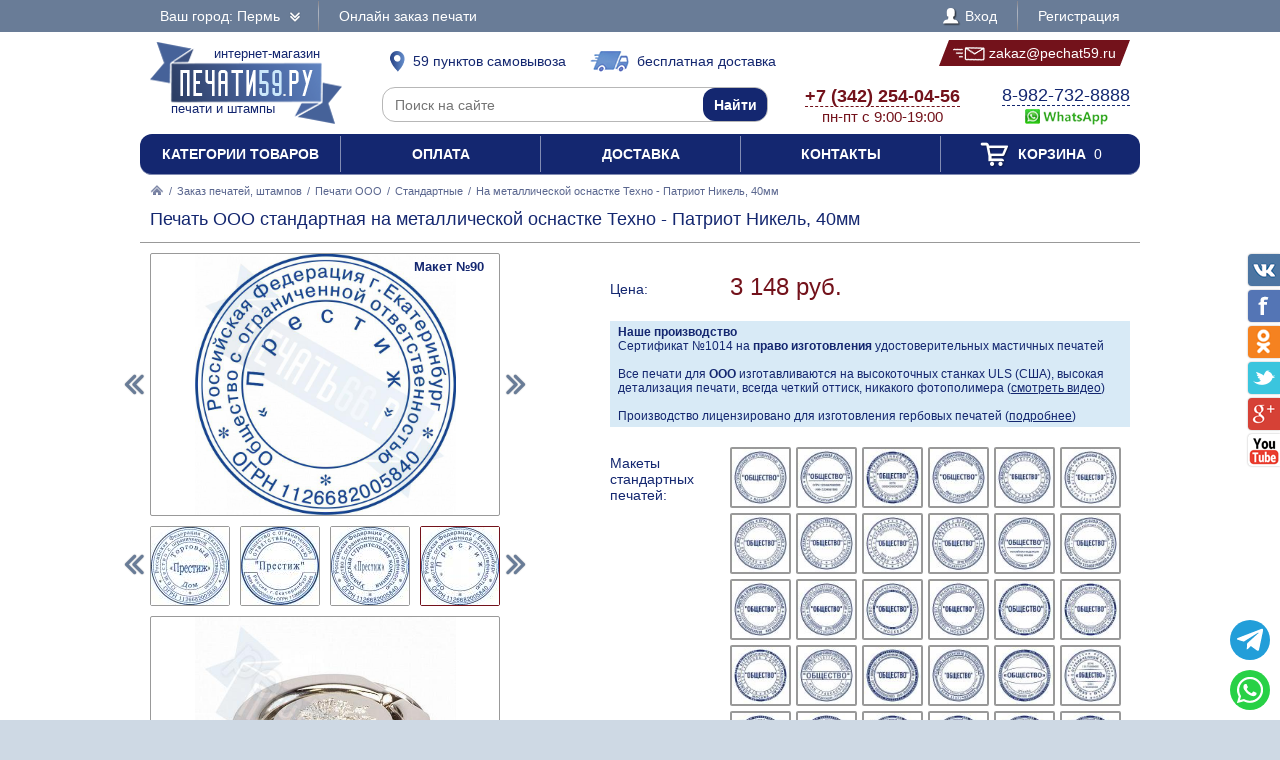

--- FILE ---
content_type: text/html; charset=UTF-8
request_url: https://pechat59.ru/zakaz/pechati-ooo/standartnye/678670-na-metallicheskoi-osnastke-tekhno-patriot-nikel-40mm
body_size: 20672
content:
<!DOCTYPE html PUBLIC "-//W3C//DTD XHTML 1.0 Transitional//EN" "http://www.w3.org/TR/xhtml1/DTD/xhtml1-transitional.dtd"> <html xmlns="http://www.w3.org/1999/xhtml"> <head> <meta http-equiv="Content-Type" content="text/html; charset=UTF-8" /> <title>Печать ООО стандартная на металлической оснастке Техно - Патриот Никель, 40мм по цене 3148 рублей в интернет-магазине PECHAT59.RU</title> <link rel="shortcut icon" href="/favicon.ico" /> <link rel="alternate" media="only screen and (max-width: 640px)" href="https://m.pechat59.ru/zakaz/pechati-ooo/standartnye/678670-na-metallicheskoi-osnastke-tekhno-patriot-nikel-40mm" /> <link rel="stylesheet" type="text/css" href="/js/jquery-ui/jquery-ui.min.css" /> <link rel="stylesheet" type="text/css" href="/js/fancybox/source/jquery.fancybox.css" /> <link rel="stylesheet" type="text/css" href="/js/arcticmodal/jquery.arcticmodal.css" /> <link rel="stylesheet" type="text/css" href="/js/leaflet/leaflet.css" /> <link rel="stylesheet" type="text/css" href="/js/Leaflet.fullscreen-gh-pages/dist/leaflet.fullscreen.css" /> <link rel="stylesheet" type="text/css" href="/css/admin.css" /> <link rel="stylesheet" type="text/css" href="/css/styles.css" /> <script type="text/javascript" src="/js/jquery.min.js"></script> <script type="text/javascript" src="/js/jquery.mobile.min.js"></script> <script type="text/javascript" src="/js/jquery.mousewheel.min.js"></script> <script type="text/javascript" src="/js/jquery-ui/jquery-ui.min.js"></script> <script type="text/javascript" src="/js/fancybox/source/jquery.fancybox.pack.js"></script> <script type="text/javascript" src="/js/arcticmodal/jquery.arcticmodal.min.js"></script> <script type="text/javascript" src="/js/jquery.mask.min.js"></script> <script type="text/javascript" src="/js/clipboard.min.js"></script> <script type="text/javascript" src="/js/leaflet/leaflet.js"></script> <script type="text/javascript" src="/js/Leaflet.fullscreen-gh-pages/dist/Leaflet.fullscreen.min.js"></script> <script type="text/javascript">var change_city_url='/zakaz/pechati-ooo/standartnye/678670-na-metallicheskoi-osnastke-tekhno-patriot-nikel-40mm';</script> <script type="text/javascript" src="/js/scripts.js"></script> <script type="text/javascript" src="/js/admin.js"></script> <script type="text/javascript">setInterval(function(){$.get('/auth.php');},540000);</script> </head> <body class="unselectable"> <div class="wrapper"> <div class="top_bg"> <div class="top"> <div class="top_city"> <a class="change_city_link">Ваш город: Пермь <span class="top_city_icon"></span></a> </div> <ul class="top_menu"> <li><a href="/order">Онлайн заказ печати</a></li> </ul> <ul class="top_menu top_menu_right"> <li><a class="modal" href="/login"><span class="top_user"><span class="top_user_icon"></span> Вход</span></a></li> <li><a class="modal" href="/register">Регистрация</a></li> </ul> <div class="clear"></div> </div> </div> <div class="header"> <a class="header_logo" href="/"><span class="header_logo_top">интернет-магазин</span> <img src="/img/logo/59.png" alt="Печать59.РУ" /> <span class="header_logo_bottom">печати и штампы</span></a> <a class="header_delivery_pickup" href="/contacts"><span class="header_delivery_icon header_delivery_icon_pickup"></span>59 пунктов самовывоза</a> <a class="header_delivery_door" href="/delivery"><span class="header_delivery_icon header_delivery_icon_door"></span>бесплатная доставка</a> <a class="header_mail" href="mailto:zakaz@pechat59.ru" data-clipboard-text="zakaz@pechat59.ru" onclick="return false"><span class="header_mail_left"></span> <img src="/img/mail.png" alt="pic" /> zakaz@pechat59.ru <span class="header_mail_right"></span></a> <form class="header_search" action="https://ya.ru/search/" method="get"><input type="hidden" name="site" value="pechat59.ru" /><input type="text" name="text" placeholder="Поиск на сайте" /><input type="submit" value="Найти" /></form> <div class="header_contacts"><a href="tel:+73422540456"><big>+7 (342) 254-04-56</big><br />пн-пт с 9:00-19:00</a></div> <div class="header_feedback"><a target="_blank" href="https://wa.me/79827328888?text=%D0%97%D0%B4%D1%80%D0%B0%D0%B2%D1%81%D1%82%D0%B2%D1%83%D0%B9%D1%82%D0%B5%21+%D0%A5%D0%BE%D1%87%D1%83+%D0%B7%D0%B0%D0%BA%D0%B0%D0%B7%D0%B0%D1%82%D1%8C+%D0%9F%D0%B5%D1%87%D0%B0%D1%82%D1%8C+%D0%9E%D0%9E%D0%9E+%D1%81%D1%82%D0%B0%D0%BD%D0%B4%D0%B0%D1%80%D1%82%D0%BD%D0%B0%D1%8F+%D0%BD%D0%B0+%D0%BC%D0%B5%D1%82%D0%B0%D0%BB%D0%BB%D0%B8%D1%87%D0%B5%D1%81%D0%BA%D0%BE%D0%B9+%D0%BE%D1%81%D0%BD%D0%B0%D1%81%D1%82%D0%BA%D0%B5+%D0%A2%D0%B5%D1%85%D0%BD%D0%BE+-+%D0%9F%D0%B0%D1%82%D1%80%D0%B8%D0%BE%D1%82+%D0%9D%D0%B8%D0%BA%D0%B5%D0%BB%D1%8C%2C+40%D0%BC%D0%BC+%D0%B2+%D0%9F%D0%B5%D1%80%D0%BC%D0%B8+%D0%B7%D0%B0+3148+%D1%80%D1%83%D0%B1"><big>8-982-732-8888</big><br />&nbsp;<img src="/img/header_whatsapp.png" alt="WhatsApp" /></a>&nbsp;</div> <div class="clear"></div> </div> <ul class="header_menu"><li><a href="/categories">Категории товаров</a></li><li><a href="/payment">Оплата</a></li><li><a href="/delivery">Доставка</a></li><li><a href="/contacts">Контакты</a></li><li><a href="/cart"><span class="header_cart"><span class="header_cart_icon"></span> Корзина<span class="header_cart_count"> 0</span></span></a></li></ul> <div class="layout_wrapper"> <div class="content"> <div class="nav"><a href="/"><img src="/img/root.png" alt="Главная" /></a> / <a href="/zakaz">Заказ печатей, штампов</a> / <a href="/zakaz/pechati-ooo">Печати ООО</a> / <a href="/zakaz/pechati-ooo/standartnye">Стандартные</a> / <span>На металлической оснастке Техно - Патриот Никель, 40мм</span></div> <div class="item"> <h1>Печать ООО стандартная на металлической оснастке Техно - Патриот Никель, 40мм</h1> <hr /> <div class="item_layout_wrapper"> <div class="item_layout"> <div class="item_layout_center"> <form class="item_form" action="/cart" method="post" enctype="multipart/form-data"> <input type="hidden" name="token" value="1540240c475bee44136ca753104073f6" /> <input type="hidden" name="return_url" value="/zakaz/pechati-ooo/standartnye/678670-na-metallicheskoi-osnastke-tekhno-patriot-nikel-40mm" /> <input type="hidden" name="item" value="678670" /> <div class="item_dl"><div class="item_dt item_dt_pad">Цена:</div><div class="item_dd"> <span class="item_price"><span class="item_price_current" data-price="3148">3 148 руб.</span></span>  </div><div class="clear"></div></div> <div style="background:#d8eaf6;padding:4px 8px;font-size:.857143em"> <b>Наше производство</b><br> Сертификат №1014 на <b>право изготовления</b> удостоверительных мастичных печатей<br><br> Все печати для <b>ООО</b> изготавливаются на высокоточных станках ULS (США), высокая детализация печати, всегда четкий оттиск, никакого фотополимера (<a href="?video=gost&amp;autoplay" style="text-decoration:underline">смотреть видео</a>)<br><br> Производство лицензировано для изготовления гербовых печатей (<a href="/zakaz/gerbovye-pechati" style="text-decoration:underline">подробнее</a>) </div> <div class="item_dl"><div class="item_dt item_dt_pad">Макеты стандартных печатей:</div><div class="item_dd"><ul class="item_switch" data-type="models"><li><label title="Макет №1"><input type="radio" name="model" value="files/models/pechati-obrazec-ooo-01.jpg" data-options="ОГРН|Организация|Город" /> <img src="/resize/thumb/files/models/pechati-obrazec-ooo-01.jpg" alt="pic" /></label></li><li><label title="Макет №2"><input type="radio" name="model" value="files/models/pechati-obrazec-ooo-09.jpg" data-options="ОГРН|ИНН|Организация|Город" /> <img src="/resize/thumb/files/models/pechati-obrazec-ooo-09.jpg" alt="pic" /></label></li><li><label title="Макет №3"><input type="radio" name="model" value="files/models/pechati-obrazec-ooo-18.jpg" data-options="ОГРН|ИНН|Организация|Город" /> <img src="/resize/thumb/files/models/pechati-obrazec-ooo-18.jpg" alt="pic" /></label></li><li><label title="Макет №4"><input type="radio" name="model" value="files/models/pechati-obrazec-ooo-02.jpg" data-options="ОГРН|ИНН|Организация|Город" /> <img src="/resize/thumb/files/models/pechati-obrazec-ooo-02.jpg" alt="pic" /></label></li><li><label title="Макет №5"><input type="radio" name="model" value="files/models/pechati-obrazec-ooo-03.jpg" data-options="ОГРН|ИНН|Организация|Город" /> <img src="/resize/thumb/files/models/pechati-obrazec-ooo-03.jpg" alt="pic" /></label></li><li><label title="Макет №6"><input type="radio" name="model" value="files/models/pechati-obrazec-ooo-04.jpg" data-options="ОГРН|Организация|Город" /> <img src="/resize/thumb/files/models/pechati-obrazec-ooo-04.jpg" alt="pic" /></label></li><li><label title="Макет №7"><input type="radio" name="model" value="files/models/pechati-obrazec-ooo-05.jpg" data-options="ОГРН|ИНН|Организация|Город" /> <img src="/resize/thumb/files/models/pechati-obrazec-ooo-05.jpg" alt="pic" /></label></li><li><label title="Макет №8"><input type="radio" name="model" value="files/models/pechati-obrazec-ooo-06.jpg" data-options="ОГРН|Организация|Город" /> <img src="/resize/thumb/files/models/pechati-obrazec-ooo-06.jpg" alt="pic" /></label></li><li><label title="Макет №9"><input type="radio" name="model" value="files/models/pechati-obrazec-ooo-07.jpg" data-options="ОГРН|ИНН|Организация|Город" /> <img src="/resize/thumb/files/models/pechati-obrazec-ooo-07.jpg" alt="pic" /></label></li><li><label title="Макет №10"><input type="radio" name="model" value="files/models/pechati-obrazec-ooo-08.jpg" data-options="ОГРН|ИНН|Организация|Город" /> <img src="/resize/thumb/files/models/pechati-obrazec-ooo-08.jpg" alt="pic" /></label></li><li><label title="Макет №11"><input type="radio" name="model" value="files/models/pechati-obrazec-ooo-10.jpg" data-options="ОГРН|ИНН|Организация|Город" /> <img src="/resize/thumb/files/models/pechati-obrazec-ooo-10.jpg" alt="pic" /></label></li><li><label title="Макет №12"><input type="radio" name="model" value="files/models/pechati-obrazec-ooo-11.jpg" data-options="ОГРН|Организация|Город" /> <img src="/resize/thumb/files/models/pechati-obrazec-ooo-11.jpg" alt="pic" /></label></li><li><label title="Макет №13"><input type="radio" name="model" value="files/models/pechati-obrazec-ooo-12.jpg" data-options="ОГРН|ИНН|Организация|Город" /> <img src="/resize/thumb/files/models/pechati-obrazec-ooo-12.jpg" alt="pic" /></label></li><li><label title="Макет №14"><input type="radio" name="model" value="files/models/pechati-obrazec-ooo-13.jpg" data-options="ОГРН|ИНН|Организация|Город" /> <img src="/resize/thumb/files/models/pechati-obrazec-ooo-13.jpg" alt="pic" /></label></li><li><label title="Макет №15"><input type="radio" name="model" value="files/models/pechati-obrazec-ooo-14.jpg" data-options="ОГРН|ИНН|Организация|Город" /> <img src="/resize/thumb/files/models/pechati-obrazec-ooo-14.jpg" alt="pic" /></label></li><li><label title="Макет №16"><input type="radio" name="model" value="files/models/pechati-obrazec-ooo-15.jpg" data-options="ОГРН|ИНН|Организация|Город" /> <img src="/resize/thumb/files/models/pechati-obrazec-ooo-15.jpg" alt="pic" /></label></li><li><label title="Макет №17"><input type="radio" name="model" value="files/models/pechati-obrazec-ooo-16.jpg" data-options="ОГРН|ИНН|Организация|Город" /> <img src="/resize/thumb/files/models/pechati-obrazec-ooo-16.jpg" alt="pic" /></label></li><li><label title="Макет №18"><input type="radio" name="model" value="files/models/pechati-obrazec-ooo-17.jpg" data-options="ОГРН|ИНН|Организация|Город" /> <img src="/resize/thumb/files/models/pechati-obrazec-ooo-17.jpg" alt="pic" /></label></li><li><label title="Макет №19"><input type="radio" name="model" value="files/models/pechati-obrazec-ooo-19.jpg" data-options="ОГРН|ИНН|Организация|Город" /> <img src="/resize/thumb/files/models/pechati-obrazec-ooo-19.jpg" alt="pic" /></label></li><li><label title="Макет №20"><input type="radio" name="model" value="files/models/pechati-obrazec-ooo-20.jpg" data-options="ОГРН|ИНН|Организация|Город" /> <img src="/resize/thumb/files/models/pechati-obrazec-ooo-20.jpg" alt="pic" /></label></li><li><label title="Макет №21"><input type="radio" name="model" value="files/models/pechati-obrazec-ooo-21.jpg" data-options="ОГРН|ИНН|Организация|Город" /> <img src="/resize/thumb/files/models/pechati-obrazec-ooo-21.jpg" alt="pic" /></label></li><li><label title="Макет №22"><input type="radio" name="model" value="files/models/pechati-obrazec-ooo-22.jpg" data-options="ОГРН|Организация|Город" /> <img src="/resize/thumb/files/models/pechati-obrazec-ooo-22.jpg" alt="pic" /></label></li><li><label title="Макет №23"><input type="radio" name="model" value="files/models/pechati-obrazec-ooo-23.jpg" data-options="ОГРН|ИНН|Организация|Город" /> <img src="/resize/thumb/files/models/pechati-obrazec-ooo-23.jpg" alt="pic" /></label></li><li><label title="Макет №24"><input type="radio" name="model" value="files/models/pechati-obrazec-ooo-24.jpg" data-options="ОГРН|ИНН|Организация|Город" /> <img src="/resize/thumb/files/models/pechati-obrazec-ooo-24.jpg" alt="pic" /></label></li><li><label title="Макет №25"><input type="radio" name="model" value="files/models/pechati-obrazec-ooo-25.jpg" data-options="ОГРН|ИНН|Организация|Город" /> <img src="/resize/thumb/files/models/pechati-obrazec-ooo-25.jpg" alt="pic" /></label></li><li><label title="Макет №26"><input type="radio" name="model" value="files/models/pechati-obrazec-ooo-26.jpg" data-options="ОГРН|ИНН|Организация|Город" /> <img src="/resize/thumb/files/models/pechati-obrazec-ooo-26.jpg" alt="pic" /></label></li><li><label title="Макет №27"><input type="radio" name="model" value="files/models/pechati-obrazec-ooo-27.jpg" data-options="ОГРН|ИНН|Организация|Город" /> <img src="/resize/thumb/files/models/pechati-obrazec-ooo-27.jpg" alt="pic" /></label></li><li><label title="Макет №28"><input type="radio" name="model" value="files/models/pechati-obrazec-ooo-28.jpg" data-options="ОГРН|ИНН|Организация|Город" /> <img src="/resize/thumb/files/models/pechati-obrazec-ooo-28.jpg" alt="pic" /></label></li><li><label title="Макет №29"><input type="radio" name="model" value="files/models/pechati-obrazec-ooo-29.jpg" data-options="ОГРН|ИНН|Организация|Город" /> <img src="/resize/thumb/files/models/pechati-obrazec-ooo-29.jpg" alt="pic" /></label></li><li><label title="Макет №30"><input type="radio" name="model" value="files/models/pechati-obrazec-ooo-30.jpg" data-options="ОГРН|ИНН|Организация|Город" /> <img src="/resize/thumb/files/models/pechati-obrazec-ooo-30.jpg" alt="pic" /></label></li><li><label title="Макет №31"><input type="radio" name="model" value="files/models/pechati-obrazec-ooo-31.jpg" data-options="ОГРН|ИНН|Организация|Город" /> <img src="/resize/thumb/files/models/pechati-obrazec-ooo-31.jpg" alt="pic" /></label></li><li><label title="Макет №32"><input type="radio" name="model" value="files/models/pechati-obrazec-ooo-32.jpg" data-options="ОГРН|ИНН|Организация|Город" /> <img src="/resize/thumb/files/models/pechati-obrazec-ooo-32.jpg" alt="pic" /></label></li><li><label title="Макет №33"><input type="radio" name="model" value="files/models/pechati-obrazec-ooo-33.jpg" data-options="ОГРН|ИНН|Организация|Город" /> <img src="/resize/thumb/files/models/pechati-obrazec-ooo-33.jpg" alt="pic" /></label></li><li><label title="Макет №34"><input type="radio" name="model" value="files/models/pechati-obrazec-ooo-34.jpg" data-options="ОГРН|ИНН|Организация|Город" /> <img src="/resize/thumb/files/models/pechati-obrazec-ooo-34.jpg" alt="pic" /></label></li><li><label title="Макет №35"><input type="radio" name="model" value="files/models/pechati-obrazec-ooo-35.jpg" data-options="ОГРН|ИНН|Организация|Город" /> <img src="/resize/thumb/files/models/pechati-obrazec-ooo-35.jpg" alt="pic" /></label></li><li><label title="Макет №36"><input type="radio" name="model" value="files/models/pechati-obrazec-ooo-37.jpg" data-options="ОГРН|ИНН|Организация|Город" /> <img src="/resize/thumb/files/models/pechati-obrazec-ooo-37.jpg" alt="pic" /></label></li><li><label title="Макет №37"><input type="radio" name="model" value="files/models/pechati-obrazec-ooo-38.jpg" data-options="ОГРН|ИНН|Организация|Город" /> <img src="/resize/thumb/files/models/pechati-obrazec-ooo-38.jpg" alt="pic" /></label></li><li><label title="Макет №38"><input type="radio" name="model" value="files/models/pechati-obrazec-ooo-39.jpg" data-options="ОГРН|ИНН|Организация|Город" /> <img src="/resize/thumb/files/models/pechati-obrazec-ooo-39.jpg" alt="pic" /></label></li><li><label title="Макет №39"><input type="radio" name="model" value="files/models/pechati-obrazec-ooo-41.jpg" data-options="ОГРН|ИНН|Организация|Город" /> <img src="/resize/thumb/files/models/pechati-obrazec-ooo-41.jpg" alt="pic" /></label></li><li><label title="Макет №40"><input type="radio" name="model" value="files/models/pechati-obrazec-ooo-42.jpg" data-options="ОГРН|Организация|Город" /> <img src="/resize/thumb/files/models/pechati-obrazec-ooo-42.jpg" alt="pic" /></label></li><li><label title="Макет №41"><input type="radio" name="model" value="files/models/pechati-obrazec-ooo-48.jpg" data-options="ОГРН|ИНН|Организация|Город" /> <img src="/resize/thumb/files/models/pechati-obrazec-ooo-48.jpg" alt="pic" /></label></li><li><label title="Макет №42"><input type="radio" name="model" value="files/models/pechati-obrazec-ooo-49.jpg" data-options="ОГРН|ИНН|Организация|Город" /> <img src="/resize/thumb/files/models/pechati-obrazec-ooo-49.jpg" alt="pic" /></label></li><li><label title="Макет №43"><input type="radio" name="model" value="files/models/pechati-obrazec-ooo-50.jpg" data-options="ОГРН|ИНН|Организация|Город" /> <img src="/resize/thumb/files/models/pechati-obrazec-ooo-50.jpg" alt="pic" /></label></li><li><label title="Макет №44"><input type="radio" name="model" value="files/models/pechati-obrazec-ooo-51.jpg" data-options="ОГРН|ИНН|Организация|Город" /> <img src="/resize/thumb/files/models/pechati-obrazec-ooo-51.jpg" alt="pic" /></label></li><li><label title="Макет №45"><input type="radio" name="model" value="files/models/pechati-obrazec-ooo-53.jpg" data-options="ОГРН|ИНН|Организация|Город" /> <img src="/resize/thumb/files/models/pechati-obrazec-ooo-53.jpg" alt="pic" /></label></li><li><label title="Макет №46"><input type="radio" name="model" value="files/models/pechati-obrazec-ooo-54.jpg" data-options="ОГРН|Организация|Город" /> <img src="/resize/thumb/files/models/pechati-obrazec-ooo-54.jpg" alt="pic" /></label></li><li><label title="Макет №47"><input type="radio" name="model" value="files/models/pechati-obrazec-ooo-55.jpg" data-options="ОГРН|ИНН|Организация|Город" /> <img src="/resize/thumb/files/models/pechati-obrazec-ooo-55.jpg" alt="pic" /></label></li><li><label title="Макет №48"><input type="radio" name="model" value="files/models/pechati-obrazec-ooo-56.jpg" data-options="ОГРН|ИНН|Организация|Город" /> <img src="/resize/thumb/files/models/pechati-obrazec-ooo-56.jpg" alt="pic" /></label></li><li><label title="Макет №49"><input type="radio" name="model" value="files/models/pechati-obrazec-ooo-57.jpg" data-options="ОГРН|ИНН|Организация|Город" /> <img src="/resize/thumb/files/models/pechati-obrazec-ooo-57.jpg" alt="pic" /></label></li><li><label title="Макет №50"><input type="radio" name="model" value="files/models/pechati-obrazec-ooo-58.jpg" data-options="ОГРН|ИНН|Организация|Город" /> <img src="/resize/thumb/files/models/pechati-obrazec-ooo-58.jpg" alt="pic" /></label></li><li><label title="Макет №51"><input type="radio" name="model" value="files/models/pechati-obrazec-ooo-59.jpg" data-options="ОГРН|ИНН|Организация|Город" /> <img src="/resize/thumb/files/models/pechati-obrazec-ooo-59.jpg" alt="pic" /></label></li><li><label title="Макет №52"><input type="radio" name="model" value="files/models/pechati-obrazec-ooo-60.jpg" data-options="ОГРН|ИНН|Организация|Город" /> <img src="/resize/thumb/files/models/pechati-obrazec-ooo-60.jpg" alt="pic" /></label></li><li><label title="Макет №53"><input type="radio" name="model" value="files/models/pechati-obrazec-ooo-61.jpg" data-options="ОГРН|ИНН|Организация|Город" /> <img src="/resize/thumb/files/models/pechati-obrazec-ooo-61.jpg" alt="pic" /></label></li><li><label title="Макет №54"><input type="radio" name="model" value="files/models/pechati-obrazec-ooo-62.jpg" data-options="ОГРН|Организация|Город" /> <img src="/resize/thumb/files/models/pechati-obrazec-ooo-62.jpg" alt="pic" /></label></li><li><label title="Макет №55"><input type="radio" name="model" value="files/models/pechati-obrazec-ooo-63.jpg" data-options="ОГРН|ИНН|Организация|Город" /> <img src="/resize/thumb/files/models/pechati-obrazec-ooo-63.jpg" alt="pic" /></label></li><li><label title="Макет №56"><input type="radio" name="model" value="files/models/pechati-obrazec-ooo-64.jpg" data-options="ОГРН|ИНН|Организация|Город" /> <img src="/resize/thumb/files/models/pechati-obrazec-ooo-64.jpg" alt="pic" /></label></li><li><label title="Макет №57"><input type="radio" name="model" value="files/models/pechati-obrazec-ooo-65.jpg" data-options="ОГРН|ИНН|Организация|Город" /> <img src="/resize/thumb/files/models/pechati-obrazec-ooo-65.jpg" alt="pic" /></label></li><li><label title="Макет №58"><input type="radio" name="model" value="files/models/pechati-obrazec-ooo-66.jpg" data-options="ОГРН|ИНН|Организация|Город" /> <img src="/resize/thumb/files/models/pechati-obrazec-ooo-66.jpg" alt="pic" /></label></li><li><label title="Макет №59"><input type="radio" name="model" value="files/models/pechati-obrazec-ooo-67.jpg" data-options="ОГРН|ИНН|Организация|Город" /> <img src="/resize/thumb/files/models/pechati-obrazec-ooo-67.jpg" alt="pic" /></label></li><li><label title="Макет №60"><input type="radio" name="model" value="files/models/pechati-obrazec-ooo-68.jpg" data-options="ОГРН|Организация|Город" /> <img src="/resize/thumb/files/models/pechati-obrazec-ooo-68.jpg" alt="pic" /></label></li><li><label title="Макет №61"><input type="radio" name="model" value="files/models/pechati-obrazec-ooo-69.jpg" data-options="ОГРН|ИНН|Организация|Город" /> <img src="/resize/thumb/files/models/pechati-obrazec-ooo-69.jpg" alt="pic" /></label></li><li><label title="Макет №62"><input type="radio" name="model" value="files/models/pechati-obrazec-ooo-70.jpg" data-options="ОГРН|ИНН|Организация|Город" /> <img src="/resize/thumb/files/models/pechati-obrazec-ooo-70.jpg" alt="pic" /></label></li><li><label title="Макет №63"><input type="radio" name="model" value="files/models/pechati-obrazec-ooo-71.jpg" data-options="ОГРН|ИНН|Организация|Город" /> <img src="/resize/thumb/files/models/pechati-obrazec-ooo-71.jpg" alt="pic" /></label></li><li><label title="Макет №64"><input type="radio" name="model" value="files/models/pechati-obrazec-ooo-72.jpg" data-options="ОГРН|ИНН|Организация|Город" /> <img src="/resize/thumb/files/models/pechati-obrazec-ooo-72.jpg" alt="pic" /></label></li><li><label title="Макет №65"><input type="radio" name="model" value="files/models/pechati-obrazec-ooo-73.jpg" data-options="ОГРН|Организация|Город" /> <img src="/resize/thumb/files/models/pechati-obrazec-ooo-73.jpg" alt="pic" /></label></li><li><label title="Макет №66"><input type="radio" name="model" value="files/models/pechati-obrazec-ooo-74.jpg" data-options="ОГРН|ИНН|Организация|Город" /> <img src="/resize/thumb/files/models/pechati-obrazec-ooo-74.jpg" alt="pic" /></label></li><li><label title="Макет №67"><input type="radio" name="model" value="files/models/pechati-obrazec-ooo-75.jpg" data-options="ОГРН|ИНН|Организация|Город" /> <img src="/resize/thumb/files/models/pechati-obrazec-ooo-75.jpg" alt="pic" /></label></li><li><label title="Макет №68"><input type="radio" name="model" value="files/models/pechati-obrazec-ooo-76.jpg" data-options="ОГРН|ИНН|Организация|Город" /> <img src="/resize/thumb/files/models/pechati-obrazec-ooo-76.jpg" alt="pic" /></label></li><li><label title="Макет №69"><input type="radio" name="model" value="files/models/pechati-obrazec-ooo-77.jpg" data-options="ОГРН|ИНН|Организация|Город" /> <img src="/resize/thumb/files/models/pechati-obrazec-ooo-77.jpg" alt="pic" /></label></li><li><label title="Макет №70"><input type="radio" name="model" value="files/models/pechati-obrazec-ooo-80.jpg" data-options="ОГРН|ИНН|Организация|Город" /> <img src="/resize/thumb/files/models/pechati-obrazec-ooo-80.jpg" alt="pic" /></label></li><li><label title="Макет №71"><input type="radio" name="model" value="files/models/pechati-obrazec-ooo-81.jpg" data-options="ОГРН|ИНН|Организация|Город" /> <img src="/resize/thumb/files/models/pechati-obrazec-ooo-81.jpg" alt="pic" /></label></li><li><label title="Макет №72"><input type="radio" name="model" value="files/models/pechati-obrazec-ooo-82.jpg" data-options="ОГРН|Организация|Город" /> <img src="/resize/thumb/files/models/pechati-obrazec-ooo-82.jpg" alt="pic" /></label></li><li><label title="Макет №73"><input type="radio" name="model" value="files/models/pechati-obrazec-ooo-83.jpg" data-options="ОГРН|Организация|Город" /> <img src="/resize/thumb/files/models/pechati-obrazec-ooo-83.jpg" alt="pic" /></label></li><li><label title="Макет №74"><input type="radio" name="model" value="files/models/pechati-obrazec-ooo-84.jpg" data-options="ОГРН|Организация|Город" /> <img src="/resize/thumb/files/models/pechati-obrazec-ooo-84.jpg" alt="pic" /></label></li><li><label title="Макет №75"><input type="radio" name="model" value="files/models/pechati-obrazec-ooo-85.jpg" data-options="ОГРН|ИНН|Организация|Город" /> <img src="/resize/thumb/files/models/pechati-obrazec-ooo-85.jpg" alt="pic" /></label></li><li><label title="Макет №76"><input type="radio" name="model" value="files/models/pechati-obrazec-ooo-86.jpg" data-options="ОГРН|Организация|Город" /> <img src="/resize/thumb/files/models/pechati-obrazec-ooo-86.jpg" alt="pic" /></label></li><li><label title="Макет №77"><input type="radio" name="model" value="files/models/pechati-obrazec-ooo-87.jpg" data-options="ИНН|Организация|Город" /> <img src="/resize/thumb/files/models/pechati-obrazec-ooo-87.jpg" alt="pic" /></label></li><li><label title="Макет №78"><input type="radio" name="model" value="files/models/pechati-obrazec-ooo-88.jpg" data-options="ОГРН|Организация|Город" /> <img src="/resize/thumb/files/models/pechati-obrazec-ooo-88.jpg" alt="pic" /></label></li><li><label title="Макет №79"><input type="radio" name="model" value="files/models/pechati-obrazec-ooo-89.jpg" data-options="ОГРН|Организация|Город" /> <img src="/resize/thumb/files/models/pechati-obrazec-ooo-89.jpg" alt="pic" /></label></li><li><label title="Макет №80"><input type="radio" name="model" value="files/models/pechati-obrazec-ooo-90.jpg" data-options="ОГРН|Организация|Город" /> <img src="/resize/thumb/files/models/pechati-obrazec-ooo-90.jpg" alt="pic" /></label></li><li><label title="Макет №81"><input type="radio" name="model" value="files/models/pechati-obrazec-ooo-91.jpg" data-options="ОГРН|ИНН|Организация|Город" /> <img src="/resize/thumb/files/models/pechati-obrazec-ooo-91.jpg" alt="pic" /></label></li><li><label title="Макет №82"><input type="radio" name="model" value="files/models/pechati-obrazec-ooo-92.jpg" data-options="ОГРН|Организация|Город" /> <img src="/resize/thumb/files/models/pechati-obrazec-ooo-92.jpg" alt="pic" /></label></li><li><label title="Макет №83"><input type="radio" name="model" value="files/models/pechati-obrazec-ooo-98.jpg" data-options="ОГРН|Организация|Город" /> <img src="/resize/thumb/files/models/pechati-obrazec-ooo-98.jpg" alt="pic" /></label></li><li><label title="Макет №84"><input type="radio" name="model" value="files/models/ooo-st-1.jpg" data-options="ОГРН|Организация|Город" /> <img src="/resize/thumb/files/models/ooo-st-1.jpg" alt="pic" /></label></li><li><label title="Макет №85"><input type="radio" name="model" value="files/models/ooo-st-2.jpg" data-options="ОГРН|Организация|Город" /> <img src="/resize/thumb/files/models/ooo-st-2.jpg" alt="pic" /></label></li><li><label title="Макет №86"><input type="radio" name="model" value="files/models/ooo-st-3.jpg" data-options="ОГРН|Организация|Город" /> <img src="/resize/thumb/files/models/ooo-st-3.jpg" alt="pic" /></label></li><li><label title="Макет №87"><input type="radio" name="model" value="files/models/ooo-st-4.jpg" data-options="ОГРН|Организация|Город" /> <img src="/resize/thumb/files/models/ooo-st-4.jpg" alt="pic" /></label></li><li><label title="Макет №88"><input type="radio" name="model" value="files/models/ooo-st-5.jpg" data-options="ОГРН|ИНН|Организация|Город" /> <img src="/resize/thumb/files/models/ooo-st-5.jpg" alt="pic" /></label></li><li><label title="Макет №89"><input type="radio" name="model" value="files/models/ooo-st-6.jpg" data-options="ОГРН|Организация|Город" /> <img src="/resize/thumb/files/models/ooo-st-6.jpg" alt="pic" /></label></li><li><label class="active" title="Макет №90"><input type="radio" name="model" value="files/models/ooo-st-7.jpg" checked="checked" data-options="ОГРН|Организация|Город" /> <img src="/resize/thumb/files/models/ooo-st-7.jpg" alt="pic" /></label></li><li><label title="Макет №91"><input type="radio" name="model" value="files/models/ooo-st-8.jpg" data-options="ОГРН|Организация|Город" /> <img src="/resize/thumb/files/models/ooo-st-8.jpg" alt="pic" /></label></li><li><label title="Макет №92"><input type="radio" name="model" value="files/models/ooo-st-9.jpg" data-options="ОГРН|Организация|Город" /> <img src="/resize/thumb/files/models/ooo-st-9.jpg" alt="pic" /></label></li><li><label title="Макет №93"><input type="radio" name="model" value="files/models/ooo-st-10.jpg" data-options="ОГРН|Организация|Город" /> <img src="/resize/thumb/files/models/ooo-st-10.jpg" alt="pic" /></label></li><li><label title="Макет №94"><input type="radio" name="model" value="files/models/ooo-st-11.jpg" data-options="ОГРН|Организация|Город" /> <img src="/resize/thumb/files/models/ooo-st-11.jpg" alt="pic" /></label></li><li><label title="Макет №95"><input type="radio" name="model" value="files/models/ooo-st-12.jpg" data-options="ОГРН|ИНН|Организация|Город" /> <img src="/resize/thumb/files/models/ooo-st-12.jpg" alt="pic" /></label></li><li><label title="Макет №96"><input type="radio" name="model" value="files/models/ooo-st-13.jpg" data-options="ОГРН|Организация|Город" /> <img src="/resize/thumb/files/models/ooo-st-13.jpg" alt="pic" /></label></li><li><label title="Макет №97"><input type="radio" name="model" value="files/models/ooo-st-14.jpg" data-options="ОГРН|Организация|Город" /> <img src="/resize/thumb/files/models/ooo-st-14.jpg" alt="pic" /></label></li><li><label title="Макет №98"><input type="radio" name="model" value="files/models/ooo-st-15.jpg" data-options="ОГРН|Организация|Город" /> <img src="/resize/thumb/files/models/ooo-st-15.jpg" alt="pic" /></label></li><li><label title="Макет №99"><input type="radio" name="model" value="files/models/ooo-st-16.jpg" data-options="ОГРН|ИНН|Организация|Город" /> <img src="/resize/thumb/files/models/ooo-st-16.jpg" alt="pic" /></label></li><li><label title="Макет №100"><input type="radio" name="model" value="files/models/ooo-st-17.jpg" data-options="ОГРН|Организация|Город" /> <img src="/resize/thumb/files/models/ooo-st-17.jpg" alt="pic" /></label></li><li><label title="Макет №101"><input type="radio" name="model" value="files/models/ooo-st-19.jpg" data-options="ОГРН|Организация" /> <img src="/resize/thumb/files/models/ooo-st-19.jpg" alt="pic" /></label></li><li><label title="Макет №102"><input type="radio" name="model" value="files/models/ooo-st-20.jpg" data-options="ОГРН|ИНН|Город|Организация" /> <img src="/resize/thumb/files/models/ooo-st-20.jpg" alt="pic" /></label></li><li><label title="Макет №103"><input type="radio" name="model" value="files/models/ooo-st-21.jpg" data-options="ОГРН|Организация|Город" /> <img src="/resize/thumb/files/models/ooo-st-21.jpg" alt="pic" /></label></li><li><label title="Макет №104"><input type="radio" name="model" value="files/models/ooo-st-22.jpg" data-options="ОГРН|ИНН|Город|Организация" /> <img src="/resize/thumb/files/models/ooo-st-22.jpg" alt="pic" /></label></li><li><label title="Макет №105"><input type="radio" name="model" value="files/models/ooo-st-23.jpg" data-options="ОГРН|ИНН|Организация|Город" /> <img src="/resize/thumb/files/models/ooo-st-23.jpg" alt="pic" /></label></li><li><label title="Макет №106"><input type="radio" name="model" value="files/models/ooo-st-24.jpg" data-options="ОГРН|Организация|Город|ИНН" /> <img src="/resize/thumb/files/models/ooo-st-24.jpg" alt="pic" /></label></li><li><label title="Макет №107"><input type="radio" name="model" value="files/models/oo-st-25.jpg" data-options="ОГРН|Организация|Город" /> <img src="/resize/thumb/files/models/oo-st-25.jpg" alt="pic" /></label></li><li><label title="Макет №108"><input type="radio" name="model" value="files/models/ooo-st-26.jpg" data-options="ОГРН|ИНН|Организация|Город" /> <img src="/resize/thumb/files/models/ooo-st-26.jpg" alt="pic" /></label></li><li><label title="Макет №109"><input type="radio" name="model" value="files/models/27.jpg" data-options="ОГРН|Организация|Город" /> <img src="/resize/thumb/files/models/27.jpg" alt="pic" /></label></li><li><label title="Макет №110"><input type="radio" name="model" value="files/models/28.jpg" data-options="ОГРН|Организация|Город" /> <img src="/resize/thumb/files/models/28.jpg" alt="pic" /></label></li><li><label title="Макет №111"><input type="radio" name="model" value="files/models/29-new.jpg" data-options="ОГРН|КПП|Организация|Город" /> <img src="/resize/thumb/files/models/29-new.jpg" alt="pic" /></label></li><li><label title="Макет №112"><input type="radio" name="model" value="files/models/ooo-st-18.jpg" data-options="ОГРН|ИНН|Организация|Город" /> <img src="/resize/thumb/files/models/ooo-st-18.jpg" alt="pic" /></label></li></ul></div><div class="clear"></div></div> <div class="item_analogs_title">Макеты других разделов:</div> <ul class="item_analogs"><li><a href="/zakaz/pechati-ooo/s-logotipom/309333-na-metallicheskoi-osnastke-tekhno-patriot-nikel-40mm"> <img class="item_analogs_photo" src="/resize/list/files/models/logo-stamp-11.jpg" alt="pic"><br /> <span class="item_analogs_name">С логотипом</span><br /> <span class="item_analogs_price">3 398 руб.</span><br /> <span class="item_analogs_count">(49 макетов)</span></a></li><li><a href="/zakaz/pechati-ooo/s-zaschitoi/911356-na-metallicheskoi-osnastke-tekhno-patriot-nikel-40mm"> <img class="item_analogs_photo" src="/resize/list/files/models/pechati-obrazec-ooo-79.jpg" alt="pic"><br /> <span class="item_analogs_name">С защитой</span><br /> <span class="item_analogs_price">3 398 руб.</span><br /> <span class="item_analogs_count">(53 макета)</span></a></li><li><a href="/zakaz/pechati-ooo/s-individualnym-dizainom/716321-na-metallicheskoi-osnastke-tekhno-patriot-nikel-40mm"> <img class="item_analogs_photo" src="/resize/list/files/models/07z-01.jpg" alt="pic"><br /> <span class="item_analogs_name">С инд. дизайном</span><br /> <span class="item_analogs_price">3 398 руб.</span><br /> <span class="item_analogs_count">(106 макетов)</span></a></li><li><a href="/zakaz/pechati-ooo/po-ottisku/920758-na-metallicheskoi-osnastke-tekhno-patriot-nikel-40mm"> <img class="item_analogs_photo" src="/resize/list/files/models/ooo-copy.jpg" alt="pic"><br /> <span class="item_analogs_name">По оттиску</span><br /> <span class="item_analogs_price">3 548 руб.</span><br /> <span class="item_analogs_count">(1 макет)</span></a></li></ul> <div class="item_dl"><div class="item_dt item_dt_pad">Цвет оснастки:</div><div class="item_dd"><ul class="item_switch" data-type="colors"><li><label title="Никель" class="active"><input type="radio" name="color" value="Никель" checked="checked" /> <img src="/resize/thumb/files/items/dsc7529-2.jpg" alt="pic" /></label></li></ul></div><div class="clear"></div></div> <div class="item_dl"><div class="item_dt item_dt_pad">Количество:</div><div class="item_dd"> <span class="item_count"><span class="item_count_change item_count_decrease">–</span><input class="item_count_field" type="text" name="count" value="1" /><span class="item_count_change item_count_increase">+</span></span> <span class="item_stock item_color_unavailable" style="display:none;color:red" data-unavailable="{&quot;Никель&quot;:false}">уточняйте наличие</span> </div><div class="clear"></div></div> <div class="form item_dl"> <div class="item_dl_title">Для быстрого изготовления Вы можете указать данные на печати</div> <div data-option="ФИО" style="display:none"><div class="item_dt item_dt_pad">ФИО:</div><div class="item_dd"><input type="text" name="data[ФИО]" placeholder="Иванов Андрей Сергеевич" /></div><div class="clear"></div></div> <div data-option="ОГРН"><div class="item_dt item_dt_pad">ОГРН:</div><div class="item_dd"><input type="text" name="data[ОГРН]" placeholder="1027501147501" pattern="^(\D*\d){13}\D*$" /> <small>(13 цифр)</small></div><div class="clear"></div></div> <div data-option="ОГРНИП" style="display:none"><div class="item_dt item_dt_pad">ОГРНИП:</div><div class="item_dd"><input type="text" name="data[ОГРНИП]" placeholder="312668200584000" pattern="^(\D*\d){15}\D*$" /> <small>(15 цифр)</small></div><div class="clear"></div></div> <div data-option="ИНН" style="display:none"><div class="item_dt item_dt_pad">ИНН:</div><div class="item_dd"><input type="text" name="data[ИНН]" placeholder="6685002329" pattern="^(\D*\d){10}\D*$" /> <small>(10 цифр)</small></div><div class="clear"></div></div> <div data-option="КПП" style="display:none"><div class="item_dt item_dt_pad">КПП:</div><div class="item_dd"><input type="text" name="data[КПП]" placeholder="755651001" pattern="^(\D*\d){9}\D*$" /> <small>(9 цифр)</small></div><div class="clear"></div></div> <div data-option="СНИЛС" style="display:none"><div class="item_dt item_dt_pad">СНИЛС:</div><div class="item_dd"><input type="text" name="data[СНИЛС]" placeholder="64537055502" pattern="^(\D*\d){11}\D*$" /> <small>(11 цифр)</small></div><div class="clear"></div></div> <div data-option="Организация"><div class="item_dt item_dt_pad">Организация:</div><div class="item_dd"><input type="text" name="data[Организация]" placeholder="Престиж" /></div><div class="clear"></div></div> <div data-option="Город"><div class="item_dt item_dt_pad">Город:</div><div class="item_dd"><input type="text" name="data[Город]" placeholder="Пермь" /></div><div class="clear"></div></div> <div data-option="Адрес" style="display:none"><div class="item_dt item_dt_pad">Адрес:</div><div class="item_dd"><input type="text" name="data[Адрес]" placeholder="Ленина 1" /></div><div class="clear"></div></div> <div data-option="Сфера деятельности" style="display:none"><div class="item_dt item_dt_pad">Сфера деятельности:</div><div class="item_dd"><input type="text" name="data[Сфера деятельности]" placeholder="Изготовление печатей" /></div><div class="clear"></div></div> <div class="item_dt item_dt_pad">Прикрепить файлы:</div><div class="item_dd"> <input type="file" multiple="multiple" name="files[]" /><br /> <span class="item_form_add" data-add=" &lt;input type=&quot;file&quot; multiple=&quot;multiple&quot; name=&quot;files[]&quot; /&gt;&lt;br /&gt; ">+ добавить больше файлов</span> </div><div class="clear"></div> <div class="item_dt item_dt_pad">Пожелания:</div><div class="item_dd"><textarea name="comments"></textarea></div><div class="clear"></div> <div class="item_dt item_dt_pad item_dt_wide">Добавьте к заказу:</div><div class="clear"></div> <ul class="item_additional"><li><label> <input type="checkbox" name="items[]" value="129200" /> <span class="item_additional_img"><img src="/resize/list/files/items/7011-blue-ok.jpg" alt="pic" /></span><br /> <span class="item_additional_name">Штемпельная краска</span><br /> <span class="item_additional_price">256 руб.</span> <span class="tooltip"><span class="tooltip_item">Trodat 7011, 28 мл<br /><img src="/resize/list/files/items/7011-blue-ok.jpg" alt="pic" /><br />256 руб.</span></span> </label></li><li><label> <input type="checkbox" name="services[]" value="503681" /> <span class="item_additional_img"><img src="/img/backup.png" alt="pic" /></span><br /> <span class="item_additional_name">Прозрачная синяя печать для 1С</span><br /> <span class="item_additional_price">150 руб.</span> <span class="tooltip"><img class="tooltip_img" src="/resize/list/img/cdr.png" alt="pic" /> <strong>С исходным файлом, Вы можете изготовить свою печать, в любой компании и в любом городе.</strong><br />Стоимость клише по готовому макету будет в разы дешевле, и Вы не будете переплачивать за отрисовку точной копии вашей печати.<br /><strong>Сохраните себе исходный файл Вашей печати.</strong><br><br>Помимо этого, мы подготовим синюю печать на прозрачном фоне, для вставки в 1С или в любой другой документ.<br>Рекомендуем так же заказать факсимиле подписи.</span> </label></li></ul> <div style="background:#d8eaf6;padding:4px 8px;margin-top:10px">Заправляйте печати рекомендуемыми нами красками, и Ваши печати всегда будут проставлять отличный оттиск.</div> </div> <div class="item_buttons"> <button class="item_button item_button_bg" type="submit" name="act" value="buy">Купить сейчас</button> <button class="item_button item_button_bg item_button_cart" type="submit" name="act" value="cart"><span class="item_button_cart_icon"></span> Добавить в корзину</button> </div> <div class="item_dl"><div class="item_dt">Оплата:</div><div class="item_dd"> <a class="modal" href="/payment" target="_blank"><img src="/img/footer_payment_methods.png" alt="VISA, MasterCard, WebMoney, Яндекс.Деньги" border="0" /></a> </div><div class="clear"></div></div> <div class="item_dl"><div class="item_dt">Поделиться:</div><div class="item_dd"> <script type="text/javascript" src="//yastatic.net/es5-shims/0.0.2/es5-shims.min.js"></script> <script type="text/javascript" src="//yastatic.net/share2/share.js" async="async"></script> <div class="ya-share2" data-services="vkontakte,twitter,odnoklassniki,facebook,gplus"></div> </div><div class="clear"></div></div> </form> </div> </div> <div class="item_layout_left"> <div class="item_photos" data-type="models"> <span class="item_photos_left"></span><span class="item_photos_right"></span> <a class="item_photo" href="/resize/full/files/models/ooo-st-7.jpg"><img src="/resize/full/files/models/ooo-st-7.jpg" alt="pic" /><span class="item_photo_name">Макет №90</span></a> <div class="item_thumbs"><ul><li><a href="/resize/full/files/models/pechati-obrazec-ooo-01.jpg" data-val="files/models/pechati-obrazec-ooo-01.jpg" title="Макет №1"><img src="/resize/thumb/files/models/pechati-obrazec-ooo-01.jpg" alt="pic" /></a></li><li><a href="/resize/full/files/models/pechati-obrazec-ooo-09.jpg" data-val="files/models/pechati-obrazec-ooo-09.jpg" title="Макет №2"><img src="/resize/thumb/files/models/pechati-obrazec-ooo-09.jpg" alt="pic" /></a></li><li><a href="/resize/full/files/models/pechati-obrazec-ooo-18.jpg" data-val="files/models/pechati-obrazec-ooo-18.jpg" title="Макет №3"><img src="/resize/thumb/files/models/pechati-obrazec-ooo-18.jpg" alt="pic" /></a></li><li><a href="/resize/full/files/models/pechati-obrazec-ooo-02.jpg" data-val="files/models/pechati-obrazec-ooo-02.jpg" title="Макет №4"><img src="/resize/thumb/files/models/pechati-obrazec-ooo-02.jpg" alt="pic" /></a></li><li><a href="/resize/full/files/models/pechati-obrazec-ooo-03.jpg" data-val="files/models/pechati-obrazec-ooo-03.jpg" title="Макет №5"><img src="/resize/thumb/files/models/pechati-obrazec-ooo-03.jpg" alt="pic" /></a></li><li><a href="/resize/full/files/models/pechati-obrazec-ooo-04.jpg" data-val="files/models/pechati-obrazec-ooo-04.jpg" title="Макет №6"><img src="/resize/thumb/files/models/pechati-obrazec-ooo-04.jpg" alt="pic" /></a></li><li><a href="/resize/full/files/models/pechati-obrazec-ooo-05.jpg" data-val="files/models/pechati-obrazec-ooo-05.jpg" title="Макет №7"><img src="/resize/thumb/files/models/pechati-obrazec-ooo-05.jpg" alt="pic" /></a></li><li><a href="/resize/full/files/models/pechati-obrazec-ooo-06.jpg" data-val="files/models/pechati-obrazec-ooo-06.jpg" title="Макет №8"><img src="/resize/thumb/files/models/pechati-obrazec-ooo-06.jpg" alt="pic" /></a></li><li><a href="/resize/full/files/models/pechati-obrazec-ooo-07.jpg" data-val="files/models/pechati-obrazec-ooo-07.jpg" title="Макет №9"><img src="/resize/thumb/files/models/pechati-obrazec-ooo-07.jpg" alt="pic" /></a></li><li><a href="/resize/full/files/models/pechati-obrazec-ooo-08.jpg" data-val="files/models/pechati-obrazec-ooo-08.jpg" title="Макет №10"><img src="/resize/thumb/files/models/pechati-obrazec-ooo-08.jpg" alt="pic" /></a></li><li><a href="/resize/full/files/models/pechati-obrazec-ooo-10.jpg" data-val="files/models/pechati-obrazec-ooo-10.jpg" title="Макет №11"><img src="/resize/thumb/files/models/pechati-obrazec-ooo-10.jpg" alt="pic" /></a></li><li><a href="/resize/full/files/models/pechati-obrazec-ooo-11.jpg" data-val="files/models/pechati-obrazec-ooo-11.jpg" title="Макет №12"><img src="/resize/thumb/files/models/pechati-obrazec-ooo-11.jpg" alt="pic" /></a></li><li><a href="/resize/full/files/models/pechati-obrazec-ooo-12.jpg" data-val="files/models/pechati-obrazec-ooo-12.jpg" title="Макет №13"><img src="/resize/thumb/files/models/pechati-obrazec-ooo-12.jpg" alt="pic" /></a></li><li><a href="/resize/full/files/models/pechati-obrazec-ooo-13.jpg" data-val="files/models/pechati-obrazec-ooo-13.jpg" title="Макет №14"><img src="/resize/thumb/files/models/pechati-obrazec-ooo-13.jpg" alt="pic" /></a></li><li><a href="/resize/full/files/models/pechati-obrazec-ooo-14.jpg" data-val="files/models/pechati-obrazec-ooo-14.jpg" title="Макет №15"><img src="/resize/thumb/files/models/pechati-obrazec-ooo-14.jpg" alt="pic" /></a></li><li><a href="/resize/full/files/models/pechati-obrazec-ooo-15.jpg" data-val="files/models/pechati-obrazec-ooo-15.jpg" title="Макет №16"><img src="/resize/thumb/files/models/pechati-obrazec-ooo-15.jpg" alt="pic" /></a></li><li><a href="/resize/full/files/models/pechati-obrazec-ooo-16.jpg" data-val="files/models/pechati-obrazec-ooo-16.jpg" title="Макет №17"><img src="/resize/thumb/files/models/pechati-obrazec-ooo-16.jpg" alt="pic" /></a></li><li><a href="/resize/full/files/models/pechati-obrazec-ooo-17.jpg" data-val="files/models/pechati-obrazec-ooo-17.jpg" title="Макет №18"><img src="/resize/thumb/files/models/pechati-obrazec-ooo-17.jpg" alt="pic" /></a></li><li><a href="/resize/full/files/models/pechati-obrazec-ooo-19.jpg" data-val="files/models/pechati-obrazec-ooo-19.jpg" title="Макет №19"><img src="/resize/thumb/files/models/pechati-obrazec-ooo-19.jpg" alt="pic" /></a></li><li><a href="/resize/full/files/models/pechati-obrazec-ooo-20.jpg" data-val="files/models/pechati-obrazec-ooo-20.jpg" title="Макет №20"><img src="/resize/thumb/files/models/pechati-obrazec-ooo-20.jpg" alt="pic" /></a></li><li><a href="/resize/full/files/models/pechati-obrazec-ooo-21.jpg" data-val="files/models/pechati-obrazec-ooo-21.jpg" title="Макет №21"><img src="/resize/thumb/files/models/pechati-obrazec-ooo-21.jpg" alt="pic" /></a></li><li><a href="/resize/full/files/models/pechati-obrazec-ooo-22.jpg" data-val="files/models/pechati-obrazec-ooo-22.jpg" title="Макет №22"><img src="/resize/thumb/files/models/pechati-obrazec-ooo-22.jpg" alt="pic" /></a></li><li><a href="/resize/full/files/models/pechati-obrazec-ooo-23.jpg" data-val="files/models/pechati-obrazec-ooo-23.jpg" title="Макет №23"><img src="/resize/thumb/files/models/pechati-obrazec-ooo-23.jpg" alt="pic" /></a></li><li><a href="/resize/full/files/models/pechati-obrazec-ooo-24.jpg" data-val="files/models/pechati-obrazec-ooo-24.jpg" title="Макет №24"><img src="/resize/thumb/files/models/pechati-obrazec-ooo-24.jpg" alt="pic" /></a></li><li><a href="/resize/full/files/models/pechati-obrazec-ooo-25.jpg" data-val="files/models/pechati-obrazec-ooo-25.jpg" title="Макет №25"><img src="/resize/thumb/files/models/pechati-obrazec-ooo-25.jpg" alt="pic" /></a></li><li><a href="/resize/full/files/models/pechati-obrazec-ooo-26.jpg" data-val="files/models/pechati-obrazec-ooo-26.jpg" title="Макет №26"><img src="/resize/thumb/files/models/pechati-obrazec-ooo-26.jpg" alt="pic" /></a></li><li><a href="/resize/full/files/models/pechati-obrazec-ooo-27.jpg" data-val="files/models/pechati-obrazec-ooo-27.jpg" title="Макет №27"><img src="/resize/thumb/files/models/pechati-obrazec-ooo-27.jpg" alt="pic" /></a></li><li><a href="/resize/full/files/models/pechati-obrazec-ooo-28.jpg" data-val="files/models/pechati-obrazec-ooo-28.jpg" title="Макет №28"><img src="/resize/thumb/files/models/pechati-obrazec-ooo-28.jpg" alt="pic" /></a></li><li><a href="/resize/full/files/models/pechati-obrazec-ooo-29.jpg" data-val="files/models/pechati-obrazec-ooo-29.jpg" title="Макет №29"><img src="/resize/thumb/files/models/pechati-obrazec-ooo-29.jpg" alt="pic" /></a></li><li><a href="/resize/full/files/models/pechati-obrazec-ooo-30.jpg" data-val="files/models/pechati-obrazec-ooo-30.jpg" title="Макет №30"><img src="/resize/thumb/files/models/pechati-obrazec-ooo-30.jpg" alt="pic" /></a></li><li><a href="/resize/full/files/models/pechati-obrazec-ooo-31.jpg" data-val="files/models/pechati-obrazec-ooo-31.jpg" title="Макет №31"><img src="/resize/thumb/files/models/pechati-obrazec-ooo-31.jpg" alt="pic" /></a></li><li><a href="/resize/full/files/models/pechati-obrazec-ooo-32.jpg" data-val="files/models/pechati-obrazec-ooo-32.jpg" title="Макет №32"><img src="/resize/thumb/files/models/pechati-obrazec-ooo-32.jpg" alt="pic" /></a></li><li><a href="/resize/full/files/models/pechati-obrazec-ooo-33.jpg" data-val="files/models/pechati-obrazec-ooo-33.jpg" title="Макет №33"><img src="/resize/thumb/files/models/pechati-obrazec-ooo-33.jpg" alt="pic" /></a></li><li><a href="/resize/full/files/models/pechati-obrazec-ooo-34.jpg" data-val="files/models/pechati-obrazec-ooo-34.jpg" title="Макет №34"><img src="/resize/thumb/files/models/pechati-obrazec-ooo-34.jpg" alt="pic" /></a></li><li><a href="/resize/full/files/models/pechati-obrazec-ooo-35.jpg" data-val="files/models/pechati-obrazec-ooo-35.jpg" title="Макет №35"><img src="/resize/thumb/files/models/pechati-obrazec-ooo-35.jpg" alt="pic" /></a></li><li><a href="/resize/full/files/models/pechati-obrazec-ooo-37.jpg" data-val="files/models/pechati-obrazec-ooo-37.jpg" title="Макет №36"><img src="/resize/thumb/files/models/pechati-obrazec-ooo-37.jpg" alt="pic" /></a></li><li><a href="/resize/full/files/models/pechati-obrazec-ooo-38.jpg" data-val="files/models/pechati-obrazec-ooo-38.jpg" title="Макет №37"><img src="/resize/thumb/files/models/pechati-obrazec-ooo-38.jpg" alt="pic" /></a></li><li><a href="/resize/full/files/models/pechati-obrazec-ooo-39.jpg" data-val="files/models/pechati-obrazec-ooo-39.jpg" title="Макет №38"><img src="/resize/thumb/files/models/pechati-obrazec-ooo-39.jpg" alt="pic" /></a></li><li><a href="/resize/full/files/models/pechati-obrazec-ooo-41.jpg" data-val="files/models/pechati-obrazec-ooo-41.jpg" title="Макет №39"><img src="/resize/thumb/files/models/pechati-obrazec-ooo-41.jpg" alt="pic" /></a></li><li><a href="/resize/full/files/models/pechati-obrazec-ooo-42.jpg" data-val="files/models/pechati-obrazec-ooo-42.jpg" title="Макет №40"><img src="/resize/thumb/files/models/pechati-obrazec-ooo-42.jpg" alt="pic" /></a></li><li><a href="/resize/full/files/models/pechati-obrazec-ooo-48.jpg" data-val="files/models/pechati-obrazec-ooo-48.jpg" title="Макет №41"><img src="/resize/thumb/files/models/pechati-obrazec-ooo-48.jpg" alt="pic" /></a></li><li><a href="/resize/full/files/models/pechati-obrazec-ooo-49.jpg" data-val="files/models/pechati-obrazec-ooo-49.jpg" title="Макет №42"><img src="/resize/thumb/files/models/pechati-obrazec-ooo-49.jpg" alt="pic" /></a></li><li><a href="/resize/full/files/models/pechati-obrazec-ooo-50.jpg" data-val="files/models/pechati-obrazec-ooo-50.jpg" title="Макет №43"><img src="/resize/thumb/files/models/pechati-obrazec-ooo-50.jpg" alt="pic" /></a></li><li><a href="/resize/full/files/models/pechati-obrazec-ooo-51.jpg" data-val="files/models/pechati-obrazec-ooo-51.jpg" title="Макет №44"><img src="/resize/thumb/files/models/pechati-obrazec-ooo-51.jpg" alt="pic" /></a></li><li><a href="/resize/full/files/models/pechati-obrazec-ooo-53.jpg" data-val="files/models/pechati-obrazec-ooo-53.jpg" title="Макет №45"><img src="/resize/thumb/files/models/pechati-obrazec-ooo-53.jpg" alt="pic" /></a></li><li><a href="/resize/full/files/models/pechati-obrazec-ooo-54.jpg" data-val="files/models/pechati-obrazec-ooo-54.jpg" title="Макет №46"><img src="/resize/thumb/files/models/pechati-obrazec-ooo-54.jpg" alt="pic" /></a></li><li><a href="/resize/full/files/models/pechati-obrazec-ooo-55.jpg" data-val="files/models/pechati-obrazec-ooo-55.jpg" title="Макет №47"><img src="/resize/thumb/files/models/pechati-obrazec-ooo-55.jpg" alt="pic" /></a></li><li><a href="/resize/full/files/models/pechati-obrazec-ooo-56.jpg" data-val="files/models/pechati-obrazec-ooo-56.jpg" title="Макет №48"><img src="/resize/thumb/files/models/pechati-obrazec-ooo-56.jpg" alt="pic" /></a></li><li><a href="/resize/full/files/models/pechati-obrazec-ooo-57.jpg" data-val="files/models/pechati-obrazec-ooo-57.jpg" title="Макет №49"><img src="/resize/thumb/files/models/pechati-obrazec-ooo-57.jpg" alt="pic" /></a></li><li><a href="/resize/full/files/models/pechati-obrazec-ooo-58.jpg" data-val="files/models/pechati-obrazec-ooo-58.jpg" title="Макет №50"><img src="/resize/thumb/files/models/pechati-obrazec-ooo-58.jpg" alt="pic" /></a></li><li><a href="/resize/full/files/models/pechati-obrazec-ooo-59.jpg" data-val="files/models/pechati-obrazec-ooo-59.jpg" title="Макет №51"><img src="/resize/thumb/files/models/pechati-obrazec-ooo-59.jpg" alt="pic" /></a></li><li><a href="/resize/full/files/models/pechati-obrazec-ooo-60.jpg" data-val="files/models/pechati-obrazec-ooo-60.jpg" title="Макет №52"><img src="/resize/thumb/files/models/pechati-obrazec-ooo-60.jpg" alt="pic" /></a></li><li><a href="/resize/full/files/models/pechati-obrazec-ooo-61.jpg" data-val="files/models/pechati-obrazec-ooo-61.jpg" title="Макет №53"><img src="/resize/thumb/files/models/pechati-obrazec-ooo-61.jpg" alt="pic" /></a></li><li><a href="/resize/full/files/models/pechati-obrazec-ooo-62.jpg" data-val="files/models/pechati-obrazec-ooo-62.jpg" title="Макет №54"><img src="/resize/thumb/files/models/pechati-obrazec-ooo-62.jpg" alt="pic" /></a></li><li><a href="/resize/full/files/models/pechati-obrazec-ooo-63.jpg" data-val="files/models/pechati-obrazec-ooo-63.jpg" title="Макет №55"><img src="/resize/thumb/files/models/pechati-obrazec-ooo-63.jpg" alt="pic" /></a></li><li><a href="/resize/full/files/models/pechati-obrazec-ooo-64.jpg" data-val="files/models/pechati-obrazec-ooo-64.jpg" title="Макет №56"><img src="/resize/thumb/files/models/pechati-obrazec-ooo-64.jpg" alt="pic" /></a></li><li><a href="/resize/full/files/models/pechati-obrazec-ooo-65.jpg" data-val="files/models/pechati-obrazec-ooo-65.jpg" title="Макет №57"><img src="/resize/thumb/files/models/pechati-obrazec-ooo-65.jpg" alt="pic" /></a></li><li><a href="/resize/full/files/models/pechati-obrazec-ooo-66.jpg" data-val="files/models/pechati-obrazec-ooo-66.jpg" title="Макет №58"><img src="/resize/thumb/files/models/pechati-obrazec-ooo-66.jpg" alt="pic" /></a></li><li><a href="/resize/full/files/models/pechati-obrazec-ooo-67.jpg" data-val="files/models/pechati-obrazec-ooo-67.jpg" title="Макет №59"><img src="/resize/thumb/files/models/pechati-obrazec-ooo-67.jpg" alt="pic" /></a></li><li><a href="/resize/full/files/models/pechati-obrazec-ooo-68.jpg" data-val="files/models/pechati-obrazec-ooo-68.jpg" title="Макет №60"><img src="/resize/thumb/files/models/pechati-obrazec-ooo-68.jpg" alt="pic" /></a></li><li><a href="/resize/full/files/models/pechati-obrazec-ooo-69.jpg" data-val="files/models/pechati-obrazec-ooo-69.jpg" title="Макет №61"><img src="/resize/thumb/files/models/pechati-obrazec-ooo-69.jpg" alt="pic" /></a></li><li><a href="/resize/full/files/models/pechati-obrazec-ooo-70.jpg" data-val="files/models/pechati-obrazec-ooo-70.jpg" title="Макет №62"><img src="/resize/thumb/files/models/pechati-obrazec-ooo-70.jpg" alt="pic" /></a></li><li><a href="/resize/full/files/models/pechati-obrazec-ooo-71.jpg" data-val="files/models/pechati-obrazec-ooo-71.jpg" title="Макет №63"><img src="/resize/thumb/files/models/pechati-obrazec-ooo-71.jpg" alt="pic" /></a></li><li><a href="/resize/full/files/models/pechati-obrazec-ooo-72.jpg" data-val="files/models/pechati-obrazec-ooo-72.jpg" title="Макет №64"><img src="/resize/thumb/files/models/pechati-obrazec-ooo-72.jpg" alt="pic" /></a></li><li><a href="/resize/full/files/models/pechati-obrazec-ooo-73.jpg" data-val="files/models/pechati-obrazec-ooo-73.jpg" title="Макет №65"><img src="/resize/thumb/files/models/pechati-obrazec-ooo-73.jpg" alt="pic" /></a></li><li><a href="/resize/full/files/models/pechati-obrazec-ooo-74.jpg" data-val="files/models/pechati-obrazec-ooo-74.jpg" title="Макет №66"><img src="/resize/thumb/files/models/pechati-obrazec-ooo-74.jpg" alt="pic" /></a></li><li><a href="/resize/full/files/models/pechati-obrazec-ooo-75.jpg" data-val="files/models/pechati-obrazec-ooo-75.jpg" title="Макет №67"><img src="/resize/thumb/files/models/pechati-obrazec-ooo-75.jpg" alt="pic" /></a></li><li><a href="/resize/full/files/models/pechati-obrazec-ooo-76.jpg" data-val="files/models/pechati-obrazec-ooo-76.jpg" title="Макет №68"><img src="/resize/thumb/files/models/pechati-obrazec-ooo-76.jpg" alt="pic" /></a></li><li><a href="/resize/full/files/models/pechati-obrazec-ooo-77.jpg" data-val="files/models/pechati-obrazec-ooo-77.jpg" title="Макет №69"><img src="/resize/thumb/files/models/pechati-obrazec-ooo-77.jpg" alt="pic" /></a></li><li><a href="/resize/full/files/models/pechati-obrazec-ooo-80.jpg" data-val="files/models/pechati-obrazec-ooo-80.jpg" title="Макет №70"><img src="/resize/thumb/files/models/pechati-obrazec-ooo-80.jpg" alt="pic" /></a></li><li><a href="/resize/full/files/models/pechati-obrazec-ooo-81.jpg" data-val="files/models/pechati-obrazec-ooo-81.jpg" title="Макет №71"><img src="/resize/thumb/files/models/pechati-obrazec-ooo-81.jpg" alt="pic" /></a></li><li><a href="/resize/full/files/models/pechati-obrazec-ooo-82.jpg" data-val="files/models/pechati-obrazec-ooo-82.jpg" title="Макет №72"><img src="/resize/thumb/files/models/pechati-obrazec-ooo-82.jpg" alt="pic" /></a></li><li><a href="/resize/full/files/models/pechati-obrazec-ooo-83.jpg" data-val="files/models/pechati-obrazec-ooo-83.jpg" title="Макет №73"><img src="/resize/thumb/files/models/pechati-obrazec-ooo-83.jpg" alt="pic" /></a></li><li><a href="/resize/full/files/models/pechati-obrazec-ooo-84.jpg" data-val="files/models/pechati-obrazec-ooo-84.jpg" title="Макет №74"><img src="/resize/thumb/files/models/pechati-obrazec-ooo-84.jpg" alt="pic" /></a></li><li><a href="/resize/full/files/models/pechati-obrazec-ooo-85.jpg" data-val="files/models/pechati-obrazec-ooo-85.jpg" title="Макет №75"><img src="/resize/thumb/files/models/pechati-obrazec-ooo-85.jpg" alt="pic" /></a></li><li><a href="/resize/full/files/models/pechati-obrazec-ooo-86.jpg" data-val="files/models/pechati-obrazec-ooo-86.jpg" title="Макет №76"><img src="/resize/thumb/files/models/pechati-obrazec-ooo-86.jpg" alt="pic" /></a></li><li><a href="/resize/full/files/models/pechati-obrazec-ooo-87.jpg" data-val="files/models/pechati-obrazec-ooo-87.jpg" title="Макет №77"><img src="/resize/thumb/files/models/pechati-obrazec-ooo-87.jpg" alt="pic" /></a></li><li><a href="/resize/full/files/models/pechati-obrazec-ooo-88.jpg" data-val="files/models/pechati-obrazec-ooo-88.jpg" title="Макет №78"><img src="/resize/thumb/files/models/pechati-obrazec-ooo-88.jpg" alt="pic" /></a></li><li><a href="/resize/full/files/models/pechati-obrazec-ooo-89.jpg" data-val="files/models/pechati-obrazec-ooo-89.jpg" title="Макет №79"><img src="/resize/thumb/files/models/pechati-obrazec-ooo-89.jpg" alt="pic" /></a></li><li><a href="/resize/full/files/models/pechati-obrazec-ooo-90.jpg" data-val="files/models/pechati-obrazec-ooo-90.jpg" title="Макет №80"><img src="/resize/thumb/files/models/pechati-obrazec-ooo-90.jpg" alt="pic" /></a></li><li><a href="/resize/full/files/models/pechati-obrazec-ooo-91.jpg" data-val="files/models/pechati-obrazec-ooo-91.jpg" title="Макет №81"><img src="/resize/thumb/files/models/pechati-obrazec-ooo-91.jpg" alt="pic" /></a></li><li><a href="/resize/full/files/models/pechati-obrazec-ooo-92.jpg" data-val="files/models/pechati-obrazec-ooo-92.jpg" title="Макет №82"><img src="/resize/thumb/files/models/pechati-obrazec-ooo-92.jpg" alt="pic" /></a></li><li><a href="/resize/full/files/models/pechati-obrazec-ooo-98.jpg" data-val="files/models/pechati-obrazec-ooo-98.jpg" title="Макет №83"><img src="/resize/thumb/files/models/pechati-obrazec-ooo-98.jpg" alt="pic" /></a></li><li><a href="/resize/full/files/models/ooo-st-1.jpg" data-val="files/models/ooo-st-1.jpg" title="Макет №84"><img src="/resize/thumb/files/models/ooo-st-1.jpg" alt="pic" /></a></li><li><a href="/resize/full/files/models/ooo-st-2.jpg" data-val="files/models/ooo-st-2.jpg" title="Макет №85"><img src="/resize/thumb/files/models/ooo-st-2.jpg" alt="pic" /></a></li><li><a href="/resize/full/files/models/ooo-st-3.jpg" data-val="files/models/ooo-st-3.jpg" title="Макет №86"><img src="/resize/thumb/files/models/ooo-st-3.jpg" alt="pic" /></a></li><li><a href="/resize/full/files/models/ooo-st-4.jpg" data-val="files/models/ooo-st-4.jpg" title="Макет №87"><img src="/resize/thumb/files/models/ooo-st-4.jpg" alt="pic" /></a></li><li><a href="/resize/full/files/models/ooo-st-5.jpg" data-val="files/models/ooo-st-5.jpg" title="Макет №88"><img src="/resize/thumb/files/models/ooo-st-5.jpg" alt="pic" /></a></li><li><a href="/resize/full/files/models/ooo-st-6.jpg" data-val="files/models/ooo-st-6.jpg" title="Макет №89"><img src="/resize/thumb/files/models/ooo-st-6.jpg" alt="pic" /></a></li><li><a href="/resize/full/files/models/ooo-st-7.jpg" class="active" data-val="files/models/ooo-st-7.jpg" title="Макет №90"><img src="/resize/thumb/files/models/ooo-st-7.jpg" alt="pic" /></a></li><li><a href="/resize/full/files/models/ooo-st-8.jpg" data-val="files/models/ooo-st-8.jpg" title="Макет №91"><img src="/resize/thumb/files/models/ooo-st-8.jpg" alt="pic" /></a></li><li><a href="/resize/full/files/models/ooo-st-9.jpg" data-val="files/models/ooo-st-9.jpg" title="Макет №92"><img src="/resize/thumb/files/models/ooo-st-9.jpg" alt="pic" /></a></li><li><a href="/resize/full/files/models/ooo-st-10.jpg" data-val="files/models/ooo-st-10.jpg" title="Макет №93"><img src="/resize/thumb/files/models/ooo-st-10.jpg" alt="pic" /></a></li><li><a href="/resize/full/files/models/ooo-st-11.jpg" data-val="files/models/ooo-st-11.jpg" title="Макет №94"><img src="/resize/thumb/files/models/ooo-st-11.jpg" alt="pic" /></a></li><li><a href="/resize/full/files/models/ooo-st-12.jpg" data-val="files/models/ooo-st-12.jpg" title="Макет №95"><img src="/resize/thumb/files/models/ooo-st-12.jpg" alt="pic" /></a></li><li><a href="/resize/full/files/models/ooo-st-13.jpg" data-val="files/models/ooo-st-13.jpg" title="Макет №96"><img src="/resize/thumb/files/models/ooo-st-13.jpg" alt="pic" /></a></li><li><a href="/resize/full/files/models/ooo-st-14.jpg" data-val="files/models/ooo-st-14.jpg" title="Макет №97"><img src="/resize/thumb/files/models/ooo-st-14.jpg" alt="pic" /></a></li><li><a href="/resize/full/files/models/ooo-st-15.jpg" data-val="files/models/ooo-st-15.jpg" title="Макет №98"><img src="/resize/thumb/files/models/ooo-st-15.jpg" alt="pic" /></a></li><li><a href="/resize/full/files/models/ooo-st-16.jpg" data-val="files/models/ooo-st-16.jpg" title="Макет №99"><img src="/resize/thumb/files/models/ooo-st-16.jpg" alt="pic" /></a></li><li><a href="/resize/full/files/models/ooo-st-17.jpg" data-val="files/models/ooo-st-17.jpg" title="Макет №100"><img src="/resize/thumb/files/models/ooo-st-17.jpg" alt="pic" /></a></li><li><a href="/resize/full/files/models/ooo-st-19.jpg" data-val="files/models/ooo-st-19.jpg" title="Макет №101"><img src="/resize/thumb/files/models/ooo-st-19.jpg" alt="pic" /></a></li><li><a href="/resize/full/files/models/ooo-st-20.jpg" data-val="files/models/ooo-st-20.jpg" title="Макет №102"><img src="/resize/thumb/files/models/ooo-st-20.jpg" alt="pic" /></a></li><li><a href="/resize/full/files/models/ooo-st-21.jpg" data-val="files/models/ooo-st-21.jpg" title="Макет №103"><img src="/resize/thumb/files/models/ooo-st-21.jpg" alt="pic" /></a></li><li><a href="/resize/full/files/models/ooo-st-22.jpg" data-val="files/models/ooo-st-22.jpg" title="Макет №104"><img src="/resize/thumb/files/models/ooo-st-22.jpg" alt="pic" /></a></li><li><a href="/resize/full/files/models/ooo-st-23.jpg" data-val="files/models/ooo-st-23.jpg" title="Макет №105"><img src="/resize/thumb/files/models/ooo-st-23.jpg" alt="pic" /></a></li><li><a href="/resize/full/files/models/ooo-st-24.jpg" data-val="files/models/ooo-st-24.jpg" title="Макет №106"><img src="/resize/thumb/files/models/ooo-st-24.jpg" alt="pic" /></a></li><li><a href="/resize/full/files/models/oo-st-25.jpg" data-val="files/models/oo-st-25.jpg" title="Макет №107"><img src="/resize/thumb/files/models/oo-st-25.jpg" alt="pic" /></a></li><li><a href="/resize/full/files/models/ooo-st-26.jpg" data-val="files/models/ooo-st-26.jpg" title="Макет №108"><img src="/resize/thumb/files/models/ooo-st-26.jpg" alt="pic" /></a></li><li><a href="/resize/full/files/models/27.jpg" data-val="files/models/27.jpg" title="Макет №109"><img src="/resize/thumb/files/models/27.jpg" alt="pic" /></a></li><li><a href="/resize/full/files/models/28.jpg" data-val="files/models/28.jpg" title="Макет №110"><img src="/resize/thumb/files/models/28.jpg" alt="pic" /></a></li><li><a href="/resize/full/files/models/29-new.jpg" data-val="files/models/29-new.jpg" title="Макет №111"><img src="/resize/thumb/files/models/29-new.jpg" alt="pic" /></a></li><li><a href="/resize/full/files/models/ooo-st-18.jpg" data-val="files/models/ooo-st-18.jpg" title="Макет №112"><img src="/resize/thumb/files/models/ooo-st-18.jpg" alt="pic" /></a></li></ul><div class="item_thumbs_left"></div><div class="item_thumbs_right"></div></div> </div> <div class="item_photos" data-type="photos" data-color="Никель"> <a class="item_photo" href="/resize/full/files/items/dsc7529-2.jpg"><img src="/resize/full/files/items/dsc7529-2.jpg" alt="pic" /></a> <div class="item_thumbs"><ul><li><a href="/resize/full/files/items/dsc7529-2.jpg" class="active" data-val="files/items/dsc7529-2.jpg"><img src="/resize/thumb/files/items/dsc7529-2.jpg" alt="pic" /></a></li><li><a href="/resize/full/files/items/dsc7530-2.jpg" data-val="files/items/dsc7530-2.jpg"><img src="/resize/thumb/files/items/dsc7530-2.jpg" alt="pic" /></a></li><li><a href="/resize/full/files/items/dsc7531-2.jpg" data-val="files/items/dsc7531-2.jpg"><img src="/resize/thumb/files/items/dsc7531-2.jpg" alt="pic" /></a></li><li><a href="/resize/full/files/items/ser.jpg" data-val="files/items/ser.jpg"><img src="/resize/thumb/files/items/ser.jpg" alt="pic" /></a></li><li><a href="/resize/full/files/items/sere.jpg" data-val="files/items/sere.jpg"><img src="/resize/thumb/files/items/sere.jpg" alt="pic" /></a></li><li><a href="/resize/full/files/items/serere.jpg" data-val="files/items/serere.jpg"><img src="/resize/thumb/files/items/serere.jpg" alt="pic" /></a></li><li><a href="/resize/full/files/items/sererere.jpg" data-val="files/items/sererere.jpg"><img src="/resize/thumb/files/items/sererere.jpg" alt="pic" /></a></li></ul><div class="item_thumbs_left"></div><div class="item_thumbs_right"></div></div> </div> <hr> <br><br><b>Приемущества печатей из резины:</b><br><span style="font-size:.857143em">- Оттиск всегда четкий, высокая детализация печати<br>- Прочное клише, исключено повреждение печати<br>- Краска не разъедает клише печати</span><br><br><a class="modal" href="/preimuschestva-pechatei-iz-reziny" style="text-decoration:underline;text-decoration-style:dotted">подробнее<br><img src="/resize/full/img/polimer-rezina.jpg" alt="pic" style="max-width:100%"></a> <br><br><br><b>Высокоточный гравер ULS (США)</b><br><br><a href="?video=gost&amp;autoplay" style="text-decoration:underline;text-decoration-style:dotted">смотреть видео<br><img src="/resize/full/img/laser.jpg" alt="pic" style="max-width:100%"></a> </div> <div class="clear"></div> </div> <div class="contacts_wrapper"> <div style="display:none"><input type="radio" name="pickup" value="" checked="checked" /></div> <div class="contacts_pickups_title">Самовывоз в Перми &nbsp; <em>59 офисов выдачи</em></div> <ul class="contacts_tabs_titles"><li>На карте</li><li class="active">Списком</li></ul> <ul class="contacts_tabs"> <li> <div class="contacts_map_layout"><div class="contacts_map_layout_center"><div class="contacts_map"></div></div></div><div class="contacts_map_layout_left"><ul class="contacts_map_list"> <li><label><span><input type="radio" name="pickup" value="pick-cdek1345" data-src="cdek" data-name="Самовывоз из пункта выдачи" data-price="0" data-type="side" data-lat="58.0081" data-lng="56.2347" data-popup="&lt;div class=&quot;contacts_map_popup&quot;&gt; &lt;big&gt;ул. Екатерининская, 116&lt;/big&gt;&lt;br /&gt; &lt;big&gt;офис выдачи&lt;/big&gt;&lt;br /&gt; Пн-Пт 10:00-21:00,&lt;br /&gt;Сб-Вс 10:00-20:00&lt;br /&gt; Готовность к получению: 1 день&lt;br /&gt; Стоимость самовывоза: бесплатно&lt;br /&gt; &lt;/div&gt;" /></span><span><big>ул. Екатерининская, 116</big><br />Пн-Пт 10:00-21:00,<br />Сб-Вс 10:00-20:00</span></label></li> <li><label><span><input type="radio" name="pickup" value="pick-cdek4647" data-src="cdek" data-name="Самовывоз из пункта выдачи" data-price="0" data-type="side" data-lat="58.0148" data-lng="56.2293" data-popup="&lt;div class=&quot;contacts_map_popup&quot;&gt; &lt;big&gt;ул. Монастырская, 14&lt;/big&gt;&lt;br /&gt; &lt;big&gt;офис выдачи&lt;/big&gt;&lt;br /&gt; Пн-Пт 10:00-21:00,&lt;br /&gt;Сб-Вс 10:00-18:00&lt;br /&gt; Готовность к получению: 1 день&lt;br /&gt; Стоимость самовывоза: бесплатно&lt;br /&gt; &lt;/div&gt;" /></span><span><big>ул. Монастырская, 14</big><br />Пн-Пт 10:00-21:00,<br />Сб-Вс 10:00-18:00</span></label></li> <li><label><span><input type="radio" name="pickup" value="pick-cdek6801" data-src="cdek" data-name="Самовывоз из пункта выдачи" data-price="0" data-type="side" data-lat="58.0042" data-lng="56.2289" data-popup="&lt;div class=&quot;contacts_map_popup&quot;&gt; &lt;big&gt;ул. Попова, 59А&lt;/big&gt;&lt;br /&gt; &lt;big&gt;офис выдачи&lt;/big&gt;&lt;br /&gt; Пн-Пт 10:00-21:00,&lt;br /&gt;Сб-Вс 10:00-20:00&lt;br /&gt; Готовность к получению: 1 день&lt;br /&gt; Стоимость самовывоза: бесплатно&lt;br /&gt; &lt;/div&gt;" /></span><span><big>ул. Попова, 59А</big><br />Пн-Пт 10:00-21:00,<br />Сб-Вс 10:00-20:00</span></label></li> <li><label><span><input type="radio" name="pickup" value="pick-cdek6254" data-src="cdek" data-name="Самовывоз из пункта выдачи" data-price="0" data-type="side" data-lat="58.0027" data-lng="56.2429" data-popup="&lt;div class=&quot;contacts_map_popup&quot;&gt; &lt;big&gt;ул. Революции, 52&lt;/big&gt;&lt;br /&gt; &lt;big&gt;офис выдачи&lt;/big&gt;&lt;br /&gt; Пн-Пт 10:00-21:00,&lt;br /&gt;Сб-Вс 10:00-20:00&lt;br /&gt; Готовность к получению: 1 день&lt;br /&gt; Стоимость самовывоза: бесплатно&lt;br /&gt; &lt;/div&gt;" /></span><span><big>ул. Революции, 52</big><br />Пн-Пт 10:00-21:00,<br />Сб-Вс 10:00-20:00</span></label></li> <li><label><span><input type="radio" name="pickup" value="pick-cdek1970" data-src="cdek" data-name="Самовывоз из пункта выдачи" data-price="0" data-type="side" data-lat="58.0076" data-lng="56.2098" data-popup="&lt;div class=&quot;contacts_map_popup&quot;&gt; &lt;big&gt;ул. Петропавловская, 62&lt;/big&gt;&lt;br /&gt; &lt;big&gt;офис выдачи&lt;/big&gt;&lt;br /&gt; Пн-Пт 09:00-21:00,&lt;br /&gt;Сб-Вс 10:00-20:00&lt;br /&gt; Готовность к получению: 1 день&lt;br /&gt; Стоимость самовывоза: бесплатно&lt;br /&gt; &lt;/div&gt;" /></span><span><big>ул. Петропавловская, 62</big><br />Пн-Пт 09:00-21:00,<br />Сб-Вс 10:00-20:00</span></label></li> <li><label><span><input type="radio" name="pickup" value="pick-cdek4683" data-src="cdek" data-name="Самовывоз из пункта выдачи" data-price="0" data-type="side" data-lat="58.0065" data-lng="56.2484" data-popup="&lt;div class=&quot;contacts_map_popup&quot;&gt; &lt;big&gt;ул. Газеты Звезда, 35&lt;/big&gt;&lt;br /&gt; &lt;big&gt;офис выдачи&lt;/big&gt;&lt;br /&gt; Пн-Пт 10:00-21:00,&lt;br /&gt;Сб-Вс 10:00-20:00&lt;br /&gt; Готовность к получению: 1 день&lt;br /&gt; Стоимость самовывоза: бесплатно&lt;br /&gt; &lt;/div&gt;" /></span><span><big>ул. Газеты Звезда, 35</big><br />Пн-Пт 10:00-21:00,<br />Сб-Вс 10:00-20:00</span></label></li> <li><label><span><input type="radio" name="pickup" value="pick-cdek253" data-src="cdek" data-name="Самовывоз из пункта выдачи" data-price="0" data-type="side" data-lat="58.0006" data-lng="56.2203" data-popup="&lt;div class=&quot;contacts_map_popup&quot;&gt; &lt;big&gt;Ул. Пушкина, 116Б&lt;/big&gt;&lt;br /&gt; &lt;big&gt;офис выдачи&lt;/big&gt;&lt;br /&gt; Пн-Пт 09:00-21:00,&lt;br /&gt;Сб-Вс 10:00-20:00&lt;br /&gt; Готовность к получению: 1 день&lt;br /&gt; Стоимость самовывоза: бесплатно&lt;br /&gt; &lt;/div&gt;" /></span><span><big>Ул. Пушкина, 116Б</big><br />Пн-Пт 09:00-21:00,<br />Сб-Вс 10:00-20:00</span></label></li> <li><label><span><input type="radio" name="pickup" value="pick-cdek7615" data-src="cdek" data-name="Самовывоз из пункта выдачи" data-price="0" data-type="side" data-lat="58.013" data-lng="56.2509" data-popup="&lt;div class=&quot;contacts_map_popup&quot;&gt; &lt;big&gt;ул. 25 октября, 22а&lt;/big&gt;&lt;br /&gt; &lt;big&gt;офис выдачи&lt;/big&gt;&lt;br /&gt; Пн-Пт 10:00-21:00,&lt;br /&gt;Сб-Вс 10:00-20:00&lt;br /&gt; Готовность к получению: 1 день&lt;br /&gt; Стоимость самовывоза: бесплатно&lt;br /&gt; &lt;/div&gt;" /></span><span><big>ул. 25 октября, 22а</big><br />Пн-Пт 10:00-21:00,<br />Сб-Вс 10:00-20:00</span></label></li> <li><label><span><input type="radio" name="pickup" value="pick-cdek5415" data-src="cdek" data-name="Самовывоз из пункта выдачи" data-price="0" data-type="side" data-lat="57.9966" data-lng="56.228" data-popup="&lt;div class=&quot;contacts_map_popup&quot;&gt; &lt;big&gt;ул. Связистов, 5&lt;/big&gt;&lt;br /&gt; &lt;big&gt;офис выдачи&lt;/big&gt;&lt;br /&gt; Пн-Пт 10:00-21:00,&lt;br /&gt;Сб-Вс 10:00-20:00&lt;br /&gt; Готовность к получению: 1 день&lt;br /&gt; Стоимость самовывоза: бесплатно&lt;br /&gt; &lt;/div&gt;" /></span><span><big>ул. Связистов, 5</big><br />Пн-Пт 10:00-21:00,<br />Сб-Вс 10:00-20:00</span></label></li> <li><label><span><input type="radio" name="pickup" value="pick-cdek2035" data-src="cdek" data-name="Самовывоз из пункта выдачи" data-price="0" data-type="side" data-lat="58.0185" data-lng="56.2519" data-popup="&lt;div class=&quot;contacts_map_popup&quot;&gt; &lt;big&gt;ул. Советская, 3, офис 2&lt;/big&gt;&lt;br /&gt; &lt;big&gt;офис выдачи&lt;/big&gt;&lt;br /&gt; Пн-Пт 10:00-21:00,&lt;br /&gt;Сб-Вс 10:00-18:00&lt;br /&gt; Готовность к получению: 1 день&lt;br /&gt; Стоимость самовывоза: бесплатно&lt;br /&gt; &lt;/div&gt;" /></span><span><big>ул. Советская, 3, офис 2</big><br />Пн-Пт 10:00-21:00,<br />Сб-Вс 10:00-18:00</span></label></li> <li><label><span><input type="radio" name="pickup" value="pick-cdek7818" data-src="cdek" data-name="Самовывоз из пункта выдачи" data-price="0" data-type="side" data-lat="57.9992" data-lng="56.2086" data-popup="&lt;div class=&quot;contacts_map_popup&quot;&gt; &lt;big&gt;ул. Плеханова, 58а&lt;/big&gt;&lt;br /&gt; &lt;big&gt;офис выдачи&lt;/big&gt;&lt;br /&gt; Пн-Пт 10:00-21:00,&lt;br /&gt;Сб-Вс 10:00-20:00&lt;br /&gt; Готовность к получению: 1 день&lt;br /&gt; Стоимость самовывоза: бесплатно&lt;br /&gt; &lt;/div&gt;" /></span><span><big>ул. Плеханова, 58а</big><br />Пн-Пт 10:00-21:00,<br />Сб-Вс 10:00-20:00</span></label></li> <li><label><span><input type="radio" name="pickup" value="pick-cdek3812" data-src="cdek" data-name="Самовывоз из пункта выдачи" data-price="0" data-type="side" data-lat="58.0033" data-lng="56.2592" data-popup="&lt;div class=&quot;contacts_map_popup&quot;&gt; &lt;big&gt;ул. 25 октября, 77&lt;/big&gt;&lt;br /&gt; &lt;big&gt;офис выдачи&lt;/big&gt;&lt;br /&gt; Пн-Вс 10:00-21:00&lt;br /&gt; Готовность к получению: 1 день&lt;br /&gt; Стоимость самовывоза: бесплатно&lt;br /&gt; &lt;/div&gt;" /></span><span><big>ул. 25 октября, 77</big><br />Пн-Вс 10:00-21:00</span></label></li> <li><label><span><input type="radio" name="pickup" value="pick-cdek2" data-src="cdek" data-name="Самовывоз из пункта выдачи" data-price="0" data-type="side" data-lat="57.997" data-lng="56.2581" data-popup="&lt;div class=&quot;contacts_map_popup&quot;&gt; &lt;big&gt;ул. Белинского, 49&lt;/big&gt;&lt;br /&gt; &lt;big&gt;офис выдачи&lt;/big&gt;&lt;br /&gt; Пн-Пт 09:00-21:00,&lt;br /&gt;Сб-Вс 10:00-20:00&lt;br /&gt; Готовность к получению: 1 день&lt;br /&gt; Стоимость самовывоза: бесплатно&lt;br /&gt; &lt;/div&gt;" /></span><span><big>ул. Белинского, 49</big><br />Пн-Пт 09:00-21:00,<br />Сб-Вс 10:00-20:00</span></label></li> <li><label><span><input type="radio" name="pickup" value="pick-cdek787" data-src="cdek" data-name="Самовывоз из пункта выдачи" data-price="0" data-type="side" data-lat="58.0075" data-lng="56.2693" data-popup="&lt;div class=&quot;contacts_map_popup&quot;&gt; &lt;big&gt;ул. Рабоче-Крестьянская, 6&lt;/big&gt;&lt;br /&gt; &lt;big&gt;офис выдачи&lt;/big&gt;&lt;br /&gt; Пн-Пт 10:00-21:00,&lt;br /&gt;Сб-Вс 10:00-20:00&lt;br /&gt; Готовность к получению: 1 день&lt;br /&gt; Стоимость самовывоза: бесплатно&lt;br /&gt; &lt;/div&gt;" /></span><span><big>ул. Рабоче-Крестьянская, 6</big><br />Пн-Пт 10:00-21:00,<br />Сб-Вс 10:00-20:00</span></label></li> <li><label><span><input type="radio" name="pickup" value="pick-cdek2189" data-src="cdek" data-name="Самовывоз из пункта выдачи" data-price="0" data-type="side" data-lat="57.991" data-lng="56.2474" data-popup="&lt;div class=&quot;contacts_map_popup&quot;&gt; &lt;big&gt;ул. Куйбышева, 95Б БЦ Грин-Плаза&lt;/big&gt;&lt;br /&gt; &lt;big&gt;офис выдачи&lt;/big&gt;&lt;br /&gt; Пн-Пт 10:00-21:00,&lt;br /&gt;Сб-Вс 10:00-20:00&lt;br /&gt; Готовность к получению: 1 день&lt;br /&gt; Стоимость самовывоза: бесплатно&lt;br /&gt; &lt;/div&gt;" /></span><span><big>ул. Куйбышева, 95Б БЦ Грин-Плаза</big><br />Пн-Пт 10:00-21:00,<br />Сб-Вс 10:00-20:00</span></label></li> <li><label><span><input type="radio" name="pickup" value="pick-cdek7127" data-src="cdek" data-name="Самовывоз из пункта выдачи" data-price="0" data-type="side" data-lat="57.9887" data-lng="56.2263" data-popup="&lt;div class=&quot;contacts_map_popup&quot;&gt; &lt;big&gt;ул. Малая, 2&lt;/big&gt;&lt;br /&gt; &lt;big&gt;офис выдачи&lt;/big&gt;&lt;br /&gt; Пн-Пт 10:00-21:00,&lt;br /&gt;Сб-Вс 10:00-20:00&lt;br /&gt; Готовность к получению: 1 день&lt;br /&gt; Стоимость самовывоза: бесплатно&lt;br /&gt; &lt;/div&gt;" /></span><span><big>ул. Малая, 2</big><br />Пн-Пт 10:00-21:00,<br />Сб-Вс 10:00-20:00</span></label></li> <li><label><span><input type="radio" name="pickup" value="pick-cdek5468" data-src="cdek" data-name="Самовывоз из пункта выдачи" data-price="0" data-type="side" data-lat="58.001" data-lng="56.2667" data-popup="&lt;div class=&quot;contacts_map_popup&quot;&gt; &lt;big&gt;ул. Николая Островского, 93Д&lt;/big&gt;&lt;br /&gt; &lt;big&gt;офис выдачи&lt;/big&gt;&lt;br /&gt; Пн-Вс 10:00-21:00&lt;br /&gt; Готовность к получению: 1 день&lt;br /&gt; Стоимость самовывоза: бесплатно&lt;br /&gt; &lt;/div&gt;" /></span><span><big>ул. Николая Островского, 93Д</big><br />Пн-Вс 10:00-21:00</span></label></li> <li><label><span><input type="radio" name="pickup" value="pick-cdek4261" data-src="cdek" data-name="Самовывоз из пункта выдачи" data-price="0" data-type="side" data-lat="57.9969" data-lng="56.1937" data-popup="&lt;div class=&quot;contacts_map_popup&quot;&gt; &lt;big&gt;ул. Малкова, 26/1&lt;/big&gt;&lt;br /&gt; &lt;big&gt;офис выдачи&lt;/big&gt;&lt;br /&gt; Пн-Пт 10:00-21:00,&lt;br /&gt;Сб-Вс 10:00-20:00&lt;br /&gt; Готовность к получению: 1 день&lt;br /&gt; Стоимость самовывоза: бесплатно&lt;br /&gt; &lt;/div&gt;" /></span><span><big>ул. Малкова, 26/1</big><br />Пн-Пт 10:00-21:00,<br />Сб-Вс 10:00-20:00</span></label></li> <li><label><span><input type="radio" name="pickup" value="pick-cdek7744" data-src="cdek" data-name="Самовывоз из пункта выдачи" data-price="0" data-type="side" data-lat="57.9964" data-lng="56.2669" data-popup="&lt;div class=&quot;contacts_map_popup&quot;&gt; &lt;big&gt;ул. Чернышевского, 15А&lt;/big&gt;&lt;br /&gt; &lt;big&gt;офис выдачи&lt;/big&gt;&lt;br /&gt; Пн-Пт 10:00-21:00,&lt;br /&gt;Сб-Вс 10:00-20:00&lt;br /&gt; Готовность к получению: 1 день&lt;br /&gt; Стоимость самовывоза: бесплатно&lt;br /&gt; &lt;/div&gt;" /></span><span><big>ул. Чернышевского, 15А</big><br />Пн-Пт 10:00-21:00,<br />Сб-Вс 10:00-20:00</span></label></li> <li><label><span><input type="radio" name="pickup" value="pick-cdek7451" data-src="cdek" data-name="Самовывоз из пункта выдачи" data-price="0" data-type="side" data-lat="57.9917" data-lng="56.1965" data-popup="&lt;div class=&quot;contacts_map_popup&quot;&gt; &lt;big&gt;Шоссе Космонавтов, 112&lt;/big&gt;&lt;br /&gt; &lt;big&gt;офис выдачи&lt;/big&gt;&lt;br /&gt; Пн-Пт 10:00-21:00,&lt;br /&gt;Сб-Вс 10:00-20:00&lt;br /&gt; Готовность к получению: 1 день&lt;br /&gt; Стоимость самовывоза: бесплатно&lt;br /&gt; &lt;/div&gt;" /></span><span><big>Шоссе Космонавтов, 112</big><br />Пн-Пт 10:00-21:00,<br />Сб-Вс 10:00-20:00</span></label></li> <li><label><span><input type="radio" name="pickup" value="pick-cdek6771" data-src="cdek" data-name="Самовывоз из пункта выдачи" data-price="0" data-type="side" data-lat="57.9897" data-lng="56.2579" data-popup="&lt;div class=&quot;contacts_map_popup&quot;&gt; &lt;big&gt;ул. Героев Хасана, 13&lt;/big&gt;&lt;br /&gt; &lt;big&gt;офис выдачи&lt;/big&gt;&lt;br /&gt; Пн-Вс 09:00-21:00&lt;br /&gt; Готовность к получению: 1 день&lt;br /&gt; Стоимость самовывоза: бесплатно&lt;br /&gt; &lt;/div&gt;" /></span><span><big>ул. Героев Хасана, 13</big><br />Пн-Вс 09:00-21:00</span></label></li> <li><label><span><input type="radio" name="pickup" value="pick-cdek6646" data-src="cdek" data-name="Самовывоз из пункта выдачи" data-price="0" data-type="side" data-lat="57.9983" data-lng="56.1841" data-popup="&lt;div class=&quot;contacts_map_popup&quot;&gt; &lt;big&gt;ул. Фридриха Энгельса, 18&lt;/big&gt;&lt;br /&gt; &lt;big&gt;офис выдачи&lt;/big&gt;&lt;br /&gt; Пн-Пт 10:00-21:00,&lt;br /&gt;Сб-Вс 10:00-20:00&lt;br /&gt; Готовность к получению: 1 день&lt;br /&gt; Стоимость самовывоза: бесплатно&lt;br /&gt; &lt;/div&gt;" /></span><span><big>ул. Фридриха Энгельса, 18</big><br />Пн-Пт 10:00-21:00,<br />Сб-Вс 10:00-20:00</span></label></li> <li><label><span><input type="radio" name="pickup" value="pick-cdek833" data-src="cdek" data-name="Самовывоз из пункта выдачи" data-price="0" data-type="side" data-lat="58.0146" data-lng="56.2801" data-popup="&lt;div class=&quot;contacts_map_popup&quot;&gt; &lt;big&gt;ул. Дружбы, 34А&lt;/big&gt;&lt;br /&gt; &lt;big&gt;офис выдачи&lt;/big&gt;&lt;br /&gt; Пн-Пт 10:00-21:00,&lt;br /&gt;Сб-Вс 10:00-20:00&lt;br /&gt; Готовность к получению: 1 день&lt;br /&gt; Стоимость самовывоза: бесплатно&lt;br /&gt; &lt;/div&gt;" /></span><span><big>ул. Дружбы, 34А</big><br />Пн-Пт 10:00-21:00,<br />Сб-Вс 10:00-20:00</span></label></li> <li><label><span><input type="radio" name="pickup" value="pick-cdek4" data-src="cdek" data-name="Самовывоз из пункта выдачи" data-price="0" data-type="side" data-lat="57.9845" data-lng="56.2093" data-popup="&lt;div class=&quot;contacts_map_popup&quot;&gt; &lt;big&gt;ул. Мира, 9&lt;/big&gt;&lt;br /&gt; &lt;big&gt;офис выдачи&lt;/big&gt;&lt;br /&gt; Пн-Пт 10:00-21:00,&lt;br /&gt;Сб-Вс 10:00-20:00&lt;br /&gt; Готовность к получению: 1 день&lt;br /&gt; Стоимость самовывоза: бесплатно&lt;br /&gt; &lt;/div&gt;" /></span><span><big>ул. Мира, 9</big><br />Пн-Пт 10:00-21:00,<br />Сб-Вс 10:00-20:00</span></label></li> <li><label><span><input type="radio" name="pickup" value="pick-cdek3661" data-src="cdek" data-name="Самовывоз из пункта выдачи" data-price="0" data-type="side" data-lat="57.9861" data-lng="56.2689" data-popup="&lt;div class=&quot;contacts_map_popup&quot;&gt; &lt;big&gt;ул. Чкалова, 4&lt;/big&gt;&lt;br /&gt; &lt;big&gt;офис выдачи&lt;/big&gt;&lt;br /&gt; Пн-Пт 10:00-21:00,&lt;br /&gt;Сб-Вс 10:00-20:00&lt;br /&gt; Готовность к получению: 1 день&lt;br /&gt; Стоимость самовывоза: бесплатно&lt;br /&gt; &lt;/div&gt;" /></span><span><big>ул. Чкалова, 4</big><br />Пн-Пт 10:00-21:00,<br />Сб-Вс 10:00-20:00</span></label></li> <li><label><span><input type="radio" name="pickup" value="pick-cdek4903" data-src="cdek" data-name="Самовывоз из пункта выдачи" data-price="0" data-type="side" data-lat="58.0099" data-lng="56.2931" data-popup="&lt;div class=&quot;contacts_map_popup&quot;&gt; &lt;big&gt;ул. Макаренко, 30&lt;/big&gt;&lt;br /&gt; &lt;big&gt;офис выдачи&lt;/big&gt;&lt;br /&gt; Пн-Пт 10:00-21:00,&lt;br /&gt;Сб-Вс 10:00-20:00&lt;br /&gt; Готовность к получению: 1 день&lt;br /&gt; Стоимость самовывоза: бесплатно&lt;br /&gt; &lt;/div&gt;" /></span><span><big>ул. Макаренко, 30</big><br />Пн-Пт 10:00-21:00,<br />Сб-Вс 10:00-20:00</span></label></li> <li><label><span><input type="radio" name="pickup" value="pick-cdek5960" data-src="cdek" data-name="Самовывоз из пункта выдачи" data-price="0" data-type="side" data-lat="57.9975" data-lng="56.2891" data-popup="&lt;div class=&quot;contacts_map_popup&quot;&gt; &lt;big&gt;ул. Ушинского, 9&lt;/big&gt;&lt;br /&gt; &lt;big&gt;офис выдачи&lt;/big&gt;&lt;br /&gt; Пн-Пт 10:00-21:00,&lt;br /&gt;Сб-Вс 10:00-20:00&lt;br /&gt; Готовность к получению: 1 день&lt;br /&gt; Стоимость самовывоза: бесплатно&lt;br /&gt; &lt;/div&gt;" /></span><span><big>ул. Ушинского, 9</big><br />Пн-Пт 10:00-21:00,<br />Сб-Вс 10:00-20:00</span></label></li> <li><label><span><input type="radio" name="pickup" value="pick-cdek6561" data-src="cdek" data-name="Самовывоз из пункта выдачи" data-price="0" data-type="side" data-lat="57.9976" data-lng="56.1659" data-popup="&lt;div class=&quot;contacts_map_popup&quot;&gt; &lt;big&gt;пр-т. Парковый, 54/2&lt;/big&gt;&lt;br /&gt; &lt;big&gt;офис выдачи&lt;/big&gt;&lt;br /&gt; Пн-Пт 10:00-21:00,&lt;br /&gt;Сб-Вс 10:00-20:00&lt;br /&gt; Готовность к получению: 1 день&lt;br /&gt; Стоимость самовывоза: бесплатно&lt;br /&gt; &lt;/div&gt;" /></span><span><big>пр-т. Парковый, 54/2</big><br />Пн-Пт 10:00-21:00,<br />Сб-Вс 10:00-20:00</span></label></li> <li><label><span><input type="radio" name="pickup" value="pick-cdek5084" data-src="cdek" data-name="Самовывоз из пункта выдачи" data-price="0" data-type="side" data-lat="58.002" data-lng="56.2999" data-popup="&lt;div class=&quot;contacts_map_popup&quot;&gt; &lt;big&gt;ул. Пушкарская, 100&lt;/big&gt;&lt;br /&gt; &lt;big&gt;офис выдачи&lt;/big&gt;&lt;br /&gt; Пн-Пт 10:00-21:00,&lt;br /&gt;Сб-Вс 10:00-20:00&lt;br /&gt; Готовность к получению: 1 день&lt;br /&gt; Стоимость самовывоза: бесплатно&lt;br /&gt; &lt;/div&gt;" /></span><span><big>ул. Пушкарская, 100</big><br />Пн-Пт 10:00-21:00,<br />Сб-Вс 10:00-20:00</span></label></li> <li><label><span><input type="radio" name="pickup" value="pick-cdek2658" data-src="cdek" data-name="Самовывоз из пункта выдачи" data-price="0" data-type="side" data-lat="57.9862" data-lng="56.2855" data-popup="&lt;div class=&quot;contacts_map_popup&quot;&gt; &lt;big&gt;ул. Холмогорская, 4В&lt;/big&gt;&lt;br /&gt; &lt;big&gt;офис выдачи&lt;/big&gt;&lt;br /&gt; Пн-Пт 10:00-21:00,&lt;br /&gt;Сб-Вс 10:00-20:00&lt;br /&gt; Готовность к получению: 1 день&lt;br /&gt; Стоимость самовывоза: бесплатно&lt;br /&gt; &lt;/div&gt;" /></span><span><big>ул. Холмогорская, 4В</big><br />Пн-Пт 10:00-21:00,<br />Сб-Вс 10:00-20:00</span></label></li> <li><label><span><input type="radio" name="pickup" value="pick-cdek2419" data-src="cdek" data-name="Самовывоз из пункта выдачи" data-price="0" data-type="side" data-lat="57.9727" data-lng="56.2065" data-popup="&lt;div class=&quot;contacts_map_popup&quot;&gt; &lt;big&gt;Ул.Карпинского, 98&lt;/big&gt;&lt;br /&gt; &lt;big&gt;офис выдачи&lt;/big&gt;&lt;br /&gt; Пн-Пт 10:00-21:00,&lt;br /&gt;Сб-Вс 10:00-20:00&lt;br /&gt; Готовность к получению: 1 день&lt;br /&gt; Стоимость самовывоза: бесплатно&lt;br /&gt; &lt;/div&gt;" /></span><span><big>Ул.Карпинского, 98</big><br />Пн-Пт 10:00-21:00,<br />Сб-Вс 10:00-20:00</span></label></li> <li><label><span><input type="radio" name="pickup" value="pick-cdek6971" data-src="cdek" data-name="Самовывоз из пункта выдачи" data-price="0" data-type="side" data-lat="57.9766" data-lng="56.19" data-popup="&lt;div class=&quot;contacts_map_popup&quot;&gt; &lt;big&gt;ул. Мира, 41В&lt;/big&gt;&lt;br /&gt; &lt;big&gt;офис выдачи&lt;/big&gt;&lt;br /&gt; Пн-Пт 10:00-21:00,&lt;br /&gt;Сб-Вс 10:00-20:00&lt;br /&gt; Готовность к получению: 1 день&lt;br /&gt; Стоимость самовывоза: бесплатно&lt;br /&gt; &lt;/div&gt;" /></span><span><big>ул. Мира, 41В</big><br />Пн-Пт 10:00-21:00,<br />Сб-Вс 10:00-20:00</span></label></li> <li><label><span><input type="radio" name="pickup" value="pick-cdek3026" data-src="cdek" data-name="Самовывоз из пункта выдачи" data-price="0" data-type="side" data-lat="57.9991" data-lng="56.157" data-popup="&lt;div class=&quot;contacts_map_popup&quot;&gt; &lt;big&gt;пр-т Парковый, 23&lt;/big&gt;&lt;br /&gt; &lt;big&gt;офис выдачи&lt;/big&gt;&lt;br /&gt; Пн-Пт 10:00-21:00,&lt;br /&gt;Сб-Вс 10:00-20:00&lt;br /&gt; Готовность к получению: 1 день&lt;br /&gt; Стоимость самовывоза: бесплатно&lt;br /&gt; &lt;/div&gt;" /></span><span><big>пр-т Парковый, 23</big><br />Пн-Пт 10:00-21:00,<br />Сб-Вс 10:00-20:00</span></label></li> <li><label><span><input type="radio" name="pickup" value="pick-cdek7303" data-src="cdek" data-name="Самовывоз из пункта выдачи" data-price="0" data-type="side" data-lat="58.0066" data-lng="56.3058" data-popup="&lt;div class=&quot;contacts_map_popup&quot;&gt; &lt;big&gt;ул. Уинская, 13&lt;/big&gt;&lt;br /&gt; &lt;big&gt;офис выдачи&lt;/big&gt;&lt;br /&gt; Пн-Пт 10:00-21:00,&lt;br /&gt;Сб-Вс 10:00-20:00&lt;br /&gt; Готовность к получению: 1 день&lt;br /&gt; Стоимость самовывоза: бесплатно&lt;br /&gt; &lt;/div&gt;" /></span><span><big>ул. Уинская, 13</big><br />Пн-Пт 10:00-21:00,<br />Сб-Вс 10:00-20:00</span></label></li> <li><label><span><input type="radio" name="pickup" value="pick-cdek1770" data-src="cdek" data-name="Самовывоз из пункта выдачи" data-price="0" data-type="side" data-lat="57.9694" data-lng="56.2278" data-popup="&lt;div class=&quot;contacts_map_popup&quot;&gt; &lt;big&gt;ул. Солдатова, 29/2&lt;/big&gt;&lt;br /&gt; &lt;big&gt;офис выдачи&lt;/big&gt;&lt;br /&gt; Пн-Пт 10:00-21:00,&lt;br /&gt;Сб-Вс 10:00-20:00&lt;br /&gt; Готовность к получению: 1 день&lt;br /&gt; Стоимость самовывоза: бесплатно&lt;br /&gt; &lt;/div&gt;" /></span><span><big>ул. Солдатова, 29/2</big><br />Пн-Пт 10:00-21:00,<br />Сб-Вс 10:00-20:00</span></label></li> <li><label><span><input type="radio" name="pickup" value="pick-cdek3017" data-src="cdek" data-name="Самовывоз из пункта выдачи" data-price="0" data-type="side" data-lat="57.9767" data-lng="56.1797" data-popup="&lt;div class=&quot;contacts_map_popup&quot;&gt; &lt;big&gt;ул. Мира, 84&lt;/big&gt;&lt;br /&gt; &lt;big&gt;офис выдачи&lt;/big&gt;&lt;br /&gt; Пн-Пт 10:00-21:00,&lt;br /&gt;Сб-Вс 10:00-20:00&lt;br /&gt; Готовность к получению: 1 день&lt;br /&gt; Стоимость самовывоза: бесплатно&lt;br /&gt; &lt;/div&gt;" /></span><span><big>ул. Мира, 84</big><br />Пн-Пт 10:00-21:00,<br />Сб-Вс 10:00-20:00</span></label></li> <li><label><span><input type="radio" name="pickup" value="pick-cdek7041" data-src="cdek" data-name="Самовывоз из пункта выдачи" data-price="0" data-type="side" data-lat="58.0292" data-lng="56.3048" data-popup="&lt;div class=&quot;contacts_map_popup&quot;&gt; &lt;big&gt;ул. Грачева, 10&lt;/big&gt;&lt;br /&gt; &lt;big&gt;офис выдачи&lt;/big&gt;&lt;br /&gt; Пн-Пт 10:00-21:00,&lt;br /&gt;Сб-Вс 10:00-20:00&lt;br /&gt; Готовность к получению: 1 день&lt;br /&gt; Стоимость самовывоза: бесплатно&lt;br /&gt; &lt;/div&gt;" /></span><span><big>ул. Грачева, 10</big><br />Пн-Пт 10:00-21:00,<br />Сб-Вс 10:00-20:00</span></label></li> <li><label><span><input type="radio" name="pickup" value="pick-cdek459" data-src="cdek" data-name="Самовывоз из пункта выдачи" data-price="0" data-type="side" data-lat="58.0428" data-lng="56.1675" data-popup="&lt;div class=&quot;contacts_map_popup&quot;&gt; &lt;big&gt;ул. Докучаева, 33а, корп.2&lt;/big&gt;&lt;br /&gt; &lt;big&gt;офис выдачи&lt;/big&gt;&lt;br /&gt; Пн-Пт 08:00-21:00,&lt;br /&gt;Сб 10:00-20:00,&lt;br /&gt;Вс 10:00-20:00&lt;br /&gt; Готовность к получению: 1 день&lt;br /&gt; Стоимость самовывоза: бесплатно&lt;br /&gt; &lt;/div&gt;" /></span><span><big>ул. Докучаева, 33а, корп.2</big><br />Пн-Пт 08:00-21:00,<br />Сб 10:00-20:00,<br />Вс 10:00-20:00</span></label></li> <li><label><span><input type="radio" name="pickup" value="pick-cdek1008" data-src="cdek" data-name="Самовывоз из пункта выдачи" data-price="0" data-type="side" data-lat="57.9681" data-lng="56.2648" data-popup="&lt;div class=&quot;contacts_map_popup&quot;&gt; &lt;big&gt;ул. Серпуховская, 6&lt;/big&gt;&lt;br /&gt; &lt;big&gt;офис выдачи&lt;/big&gt;&lt;br /&gt; Пн-Пт 10:00-21:00,&lt;br /&gt;Сб-Вс 10:00-20:00&lt;br /&gt; Готовность к получению: 1 день&lt;br /&gt; Стоимость самовывоза: бесплатно&lt;br /&gt; &lt;/div&gt;" /></span><span><big>ул. Серпуховская, 6</big><br />Пн-Пт 10:00-21:00,<br />Сб-Вс 10:00-20:00</span></label></li> <li><label><span><input type="radio" name="pickup" value="pick-cdek780" data-src="cdek" data-name="Самовывоз из пункта выдачи" data-price="0" data-type="side" data-lat="57.995" data-lng="56.1469" data-popup="&lt;div class=&quot;contacts_map_popup&quot;&gt; &lt;big&gt;ул. Желябова, 16&lt;/big&gt;&lt;br /&gt; &lt;big&gt;офис выдачи&lt;/big&gt;&lt;br /&gt; Пн-Пт 10:00-21:00,&lt;br /&gt;Сб-Вс 10:00-20:00&lt;br /&gt; Готовность к получению: 1 день&lt;br /&gt; Стоимость самовывоза: бесплатно&lt;br /&gt; &lt;/div&gt;" /></span><span><big>ул. Желябова, 16</big><br />Пн-Пт 10:00-21:00,<br />Сб-Вс 10:00-20:00</span></label></li> <li><label><span><input type="radio" name="pickup" value="pick-cdek2405" data-src="cdek" data-name="Самовывоз из пункта выдачи" data-price="0" data-type="side" data-lat="57.976" data-lng="56.1665" data-popup="&lt;div class=&quot;contacts_map_popup&quot;&gt; &lt;big&gt;ул. Космонавта Леонова, 5&lt;/big&gt;&lt;br /&gt; &lt;big&gt;офис выдачи&lt;/big&gt;&lt;br /&gt; Пн-Пт 10:00-21:00,&lt;br /&gt;Сб-Вс 10:00-20:00&lt;br /&gt; Готовность к получению: 1 день&lt;br /&gt; Стоимость самовывоза: бесплатно&lt;br /&gt; &lt;/div&gt;" /></span><span><big>ул. Космонавта Леонова, 5</big><br />Пн-Пт 10:00-21:00,<br />Сб-Вс 10:00-20:00</span></label></li> <li><label><span><input type="radio" name="pickup" value="pick-cdek7230" data-src="cdek" data-name="Самовывоз из пункта выдачи" data-price="0" data-type="side" data-lat="58.0058" data-lng="56.3258" data-popup="&lt;div class=&quot;contacts_map_popup&quot;&gt; &lt;big&gt;ул. Грибоедова, 72&lt;/big&gt;&lt;br /&gt; &lt;big&gt;офис выдачи&lt;/big&gt;&lt;br /&gt; Пн-Пт 10:00-21:00,&lt;br /&gt;Сб-Вс 10:00-20:00&lt;br /&gt; Готовность к получению: 1 день&lt;br /&gt; Стоимость самовывоза: бесплатно&lt;br /&gt; &lt;/div&gt;" /></span><span><big>ул. Грибоедова, 72</big><br />Пн-Пт 10:00-21:00,<br />Сб-Вс 10:00-20:00</span></label></li> <li><label><span><input type="radio" name="pickup" value="pick-cdek4711" data-src="cdek" data-name="Самовывоз из пункта выдачи" data-price="0" data-type="side" data-lat="57.9587" data-lng="56.2426" data-popup="&lt;div class=&quot;contacts_map_popup&quot;&gt; &lt;big&gt;ул. Куйбышева, 165&lt;/big&gt;&lt;br /&gt; &lt;big&gt;офис выдачи&lt;/big&gt;&lt;br /&gt; Пн-Пт 10:00-21:00,&lt;br /&gt;Сб-Вс 10:00-20:00&lt;br /&gt; Готовность к получению: 1 день&lt;br /&gt; Стоимость самовывоза: бесплатно&lt;br /&gt; &lt;/div&gt;" /></span><span><big>ул. Куйбышева, 165</big><br />Пн-Пт 10:00-21:00,<br />Сб-Вс 10:00-20:00</span></label></li> <li><label><span><input type="radio" name="pickup" value="pick-cdek6170" data-src="cdek" data-name="Самовывоз из пункта выдачи" data-price="0" data-type="side" data-lat="58.0367" data-lng="56.1437" data-popup="&lt;div class=&quot;contacts_map_popup&quot;&gt; &lt;big&gt;ул. Докучаева, 23&lt;/big&gt;&lt;br /&gt; &lt;big&gt;офис выдачи&lt;/big&gt;&lt;br /&gt; Пн-Пт 10:00-21:00,&lt;br /&gt;Сб-Вс 10:00-20:00&lt;br /&gt; Готовность к получению: 1 день&lt;br /&gt; Стоимость самовывоза: бесплатно&lt;br /&gt; &lt;/div&gt;" /></span><span><big>ул. Докучаева, 23</big><br />Пн-Пт 10:00-21:00,<br />Сб-Вс 10:00-20:00</span></label></li> <li><label><span><input type="radio" name="pickup" value="pick-cdek7188" data-src="cdek" data-name="Самовывоз из пункта выдачи" data-price="0" data-type="side" data-lat="57.9662" data-lng="56.1741" data-popup="&lt;div class=&quot;contacts_map_popup&quot;&gt; &lt;big&gt;ул. Космонавта Леонова, 54&lt;/big&gt;&lt;br /&gt; &lt;big&gt;офис выдачи&lt;/big&gt;&lt;br /&gt; Пн-Пт 10:00-21:00,&lt;br /&gt;Сб-Вс 10:00-20:00&lt;br /&gt; Готовность к получению: 1 день&lt;br /&gt; Стоимость самовывоза: бесплатно&lt;br /&gt; &lt;/div&gt;" /></span><span><big>ул. Космонавта Леонова, 54</big><br />Пн-Пт 10:00-21:00,<br />Сб-Вс 10:00-20:00</span></label></li> <li><label><span><input type="radio" name="pickup" value="pick-cdek5484" data-src="cdek" data-name="Самовывоз из пункта выдачи" data-price="0" data-type="side" data-lat="58.037" data-lng="56.3185" data-popup="&lt;div class=&quot;contacts_map_popup&quot;&gt; &lt;big&gt;ул. Восстания, 35&lt;/big&gt;&lt;br /&gt; &lt;big&gt;офис выдачи&lt;/big&gt;&lt;br /&gt; Пн-Пт 10:00-20:30,&lt;br /&gt;Сб-Вс 10:00-19:00&lt;br /&gt; Готовность к получению: 1 день&lt;br /&gt; Стоимость самовывоза: бесплатно&lt;br /&gt; &lt;/div&gt;" /></span><span><big>ул. Восстания, 35</big><br />Пн-Пт 10:00-20:30,<br />Сб-Вс 10:00-19:00</span></label></li> <li><label><span><input type="radio" name="pickup" value="pick-cdek6874" data-src="cdek" data-name="Самовывоз из пункта выдачи" data-price="0" data-type="side" data-lat="57.9779" data-lng="56.1067" data-popup="&lt;div class=&quot;contacts_map_popup&quot;&gt; &lt;big&gt;д. Кондратово, ул. Камская, 1Б&lt;/big&gt;&lt;br /&gt; &lt;big&gt;офис выдачи&lt;/big&gt;&lt;br /&gt; Пн-Пт 10:00-21:00,&lt;br /&gt;Сб-Вс 10:00-20:00&lt;br /&gt; Готовность к получению: 1 день&lt;br /&gt; Стоимость самовывоза: бесплатно&lt;br /&gt; &lt;/div&gt;" /></span><span><big>д. Кондратово, ул. Камская, 1Б</big><br />Пн-Пт 10:00-21:00,<br />Сб-Вс 10:00-20:00</span></label></li> <li><label><span><input type="radio" name="pickup" value="pick-cdek1810" data-src="cdek" data-name="Самовывоз из пункта выдачи" data-price="0" data-type="side" data-lat="57.9585" data-lng="56.1277" data-popup="&lt;div class=&quot;contacts_map_popup&quot;&gt; &lt;big&gt;Ул. Шоссе Космонавтов, 252&lt;/big&gt;&lt;br /&gt; &lt;big&gt;офис выдачи&lt;/big&gt;&lt;br /&gt; Пн-Пт 10:00-21:00,&lt;br /&gt;Сб-Вс 10:00-20:00&lt;br /&gt; Готовность к получению: 1 день&lt;br /&gt; Стоимость самовывоза: бесплатно&lt;br /&gt; &lt;/div&gt;" /></span><span><big>Ул. Шоссе Космонавтов, 252</big><br />Пн-Пт 10:00-21:00,<br />Сб-Вс 10:00-20:00</span></label></li> <li><label><span><input type="radio" name="pickup" value="pick-cdek2930" data-src="cdek" data-name="Самовывоз из пункта выдачи" data-price="0" data-type="side" data-lat="58.0594" data-lng="56.3587" data-popup="&lt;div class=&quot;contacts_map_popup&quot;&gt; &lt;big&gt;ул. Целинная, 23&lt;/big&gt;&lt;br /&gt; &lt;big&gt;офис выдачи&lt;/big&gt;&lt;br /&gt; Пн-Пт 10:00-21:00,&lt;br /&gt;Сб-Вс 10:00-20:00&lt;br /&gt; Готовность к получению: 1 день&lt;br /&gt; Стоимость самовывоза: бесплатно&lt;br /&gt; &lt;/div&gt;" /></span><span><big>ул. Целинная, 23</big><br />Пн-Пт 10:00-21:00,<br />Сб-Вс 10:00-20:00</span></label></li> <li><label><span><input type="radio" name="pickup" value="pick-cdek8033" data-src="cdek" data-name="Самовывоз из пункта выдачи" data-price="0" data-type="side" data-lat="58.0478" data-lng="56.0866" data-popup="&lt;div class=&quot;contacts_map_popup&quot;&gt; &lt;big&gt;ул. Хабаровская, 66&lt;/big&gt;&lt;br /&gt; &lt;big&gt;офис выдачи&lt;/big&gt;&lt;br /&gt; Пн-Пт 10:00-21:00,&lt;br /&gt;Сб-Вс 10:00-20:00&lt;br /&gt; Готовность к получению: 1 день&lt;br /&gt; Стоимость самовывоза: бесплатно&lt;br /&gt; &lt;/div&gt;" /></span><span><big>ул. Хабаровская, 66</big><br />Пн-Пт 10:00-21:00,<br />Сб-Вс 10:00-20:00</span></label></li> <li><label><span><input type="radio" name="pickup" value="pick-cdek7254" data-src="cdek" data-name="Самовывоз из пункта выдачи" data-price="0" data-type="side" data-lat="58.1118" data-lng="56.2874" data-popup="&lt;div class=&quot;contacts_map_popup&quot;&gt; &lt;big&gt;ул. Репина, 63&lt;/big&gt;&lt;br /&gt; &lt;big&gt;офис выдачи&lt;/big&gt;&lt;br /&gt; Пн-Пт 10:00-21:00,&lt;br /&gt;Сб-Вс 10:00-20:00&lt;br /&gt; Готовность к получению: 1 день&lt;br /&gt; Стоимость самовывоза: бесплатно&lt;br /&gt; &lt;/div&gt;" /></span><span><big>ул. Репина, 63</big><br />Пн-Пт 10:00-21:00,<br />Сб-Вс 10:00-20:00</span></label></li> <li><label><span><input type="radio" name="pickup" value="pick-cdek1981" data-src="cdek" data-name="Самовывоз из пункта выдачи" data-price="0" data-type="side" data-lat="58.1094" data-lng="56.3117" data-popup="&lt;div class=&quot;contacts_map_popup&quot;&gt; &lt;big&gt;ул. Карбышева, 41&lt;/big&gt;&lt;br /&gt; &lt;big&gt;офис выдачи&lt;/big&gt;&lt;br /&gt; Пн-Пт 10:00-21:00,&lt;br /&gt;Сб-Вс 10:00-20:00&lt;br /&gt; Готовность к получению: 1 день&lt;br /&gt; Стоимость самовывоза: бесплатно&lt;br /&gt; &lt;/div&gt;" /></span><span><big>ул. Карбышева, 41</big><br />Пн-Пт 10:00-21:00,<br />Сб-Вс 10:00-20:00</span></label></li> <li><label><span><input type="radio" name="pickup" value="pick-cdek2123" data-src="cdek" data-name="Самовывоз из пункта выдачи" data-price="0" data-type="side" data-lat="58.0385" data-lng="56.0305" data-popup="&lt;div class=&quot;contacts_map_popup&quot;&gt; &lt;big&gt;ул. Светлогорская, 17&lt;/big&gt;&lt;br /&gt; &lt;big&gt;офис выдачи&lt;/big&gt;&lt;br /&gt; Пн-Пт 10:00-21:00,&lt;br /&gt;Сб-Вс 10:00-20:00&lt;br /&gt; Готовность к получению: 1 день&lt;br /&gt; Стоимость самовывоза: бесплатно&lt;br /&gt; &lt;/div&gt;" /></span><span><big>ул. Светлогорская, 17</big><br />Пн-Пт 10:00-21:00,<br />Сб-Вс 10:00-20:00</span></label></li> <li><label><span><input type="radio" name="pickup" value="pick-cdek7421" data-src="cdek" data-name="Самовывоз из пункта выдачи" data-price="0" data-type="side" data-lat="58.0287" data-lng="56.0059" data-popup="&lt;div class=&quot;contacts_map_popup&quot;&gt; &lt;big&gt;ул. Адмирала Ушакова, 55/1&lt;/big&gt;&lt;br /&gt; &lt;big&gt;офис выдачи&lt;/big&gt;&lt;br /&gt; Пн-Пт 10:00-21:00,&lt;br /&gt;Сб-Вс 10:00-20:00&lt;br /&gt; Готовность к получению: 1 день&lt;br /&gt; Стоимость самовывоза: бесплатно&lt;br /&gt; &lt;/div&gt;" /></span><span><big>ул. Адмирала Ушакова, 55/1</big><br />Пн-Пт 10:00-21:00,<br />Сб-Вс 10:00-20:00</span></label></li> <li><label><span><input type="radio" name="pickup" value="pick-cdek7488" data-src="cdek" data-name="Самовывоз из пункта выдачи" data-price="0" data-type="side" data-lat="58.1118" data-lng="56.3743" data-popup="&lt;div class=&quot;contacts_map_popup&quot;&gt; &lt;big&gt;ул. Косякова, 14&lt;/big&gt;&lt;br /&gt; &lt;big&gt;офис выдачи&lt;/big&gt;&lt;br /&gt; Пн-Пт 10:00-21:00,&lt;br /&gt;Сб-Вс 10:00-20:00&lt;br /&gt; Готовность к получению: 1 день&lt;br /&gt; Стоимость самовывоза: бесплатно&lt;br /&gt; &lt;/div&gt;" /></span><span><big>ул. Косякова, 14</big><br />Пн-Пт 10:00-21:00,<br />Сб-Вс 10:00-20:00</span></label></li> <li><label><span><input type="radio" name="pickup" value="pick-cdek1699" data-src="cdek" data-name="Самовывоз из пункта выдачи" data-price="0" data-type="side" data-lat="58.0097" data-lng="55.9665" data-popup="&lt;div class=&quot;contacts_map_popup&quot;&gt; &lt;big&gt;ул. Маршала Рыбалко, 94&lt;/big&gt;&lt;br /&gt; &lt;big&gt;офис выдачи&lt;/big&gt;&lt;br /&gt; Пн-Пт 10:00-21:00,&lt;br /&gt;Сб-Вс 10:00-20:00&lt;br /&gt; Готовность к получению: 1 день&lt;br /&gt; Стоимость самовывоза: бесплатно&lt;br /&gt; &lt;/div&gt;" /></span><span><big>ул. Маршала Рыбалко, 94</big><br />Пн-Пт 10:00-21:00,<br />Сб-Вс 10:00-20:00</span></label></li> <li><label><span><input type="radio" name="pickup" value="pick-cdek6548" data-src="cdek" data-name="Самовывоз из пункта выдачи" data-price="0" data-type="side" data-lat="58.0039" data-lng="55.9449" data-popup="&lt;div class=&quot;contacts_map_popup&quot;&gt; &lt;big&gt;ул. Автозаводская, 30&lt;/big&gt;&lt;br /&gt; &lt;big&gt;офис выдачи&lt;/big&gt;&lt;br /&gt; Пн-Вс 09:00-21:00&lt;br /&gt; Готовность к получению: 1 день&lt;br /&gt; Стоимость самовывоза: бесплатно&lt;br /&gt; &lt;/div&gt;" /></span><span><big>ул. Автозаводская, 30</big><br />Пн-Вс 09:00-21:00</span></label></li> <li><label><span><input type="radio" name="pickup" value="pick-cdek3201" data-src="cdek" data-name="Самовывоз из пункта выдачи" data-price="0" data-type="side" data-lat="58.1335" data-lng="56.4014" data-popup="&lt;div class=&quot;contacts_map_popup&quot;&gt; &lt;big&gt;ул. Цимлянская, 23&lt;/big&gt;&lt;br /&gt; &lt;big&gt;офис выдачи&lt;/big&gt;&lt;br /&gt; Пн-Пт 10:00-21:00,&lt;br /&gt;Сб-Вс 10:00-20:00&lt;br /&gt; Готовность к получению: 1 день&lt;br /&gt; Стоимость самовывоза: бесплатно&lt;br /&gt; &lt;/div&gt;" /></span><span><big>ул. Цимлянская, 23</big><br />Пн-Пт 10:00-21:00,<br />Сб-Вс 10:00-20:00</span></label></li> <li><label><span><input type="radio" name="pickup" value="pick-cdek6876" data-src="cdek" data-name="Самовывоз из пункта выдачи" data-price="0" data-type="side" data-lat="57.9968" data-lng="55.9388" data-popup="&lt;div class=&quot;contacts_map_popup&quot;&gt; &lt;big&gt;ул. Чистопольская, 10&lt;/big&gt;&lt;br /&gt; &lt;big&gt;офис выдачи&lt;/big&gt;&lt;br /&gt; Пн-Пт 10:00-21:00,&lt;br /&gt;Сб-Вс 10:00-20:00&lt;br /&gt; Готовность к получению: 1 день&lt;br /&gt; Стоимость самовывоза: бесплатно&lt;br /&gt; &lt;/div&gt;" /></span><span><big>ул. Чистопольская, 10</big><br />Пн-Пт 10:00-21:00,<br />Сб-Вс 10:00-20:00</span></label></li> </ul></div><div class="clear"></div> </li> <li class="active"> <table class="contacts_table"> <thead><tr><th>Офис выдачи</th><th>Получение</th><th>Стоимость</th></tr></thead> <tbody data-value="pick-cdek1345"> <tr class="contacts_table_item"> <td>ул. Екатерининская, 116</td> <td>1 день</td> <td>бесплатно</td> </tr> <tr><td colspan="3"><div class="contacts_table_details"> <div class="contacts_table_map"></div> </div></td></tr> </tbody> <tbody data-value="pick-cdek4647"> <tr class="contacts_table_item"> <td>ул. Монастырская, 14</td> <td>1 день</td> <td>бесплатно</td> </tr> <tr><td colspan="3"><div class="contacts_table_details"> <div class="contacts_table_location">От ост. Сквер уральских добровольцев вверх два квартала по ул. Куйбышева до Монастырской, налево, вход с ул. Монастырской, 1 этаж</div> <div class="contacts_table_map"></div> </div></td></tr> </tbody> <tbody data-value="pick-cdek6801"> <tr class="contacts_table_item"> <td>ул. Попова, 59А</td> <td>1 день</td> <td>бесплатно</td> </tr> <tr><td colspan="3"><div class="contacts_table_details"> <div class="contacts_table_location">Общественный транспорт до Центрального рынка</div> <div class="contacts_table_map"></div> </div></td></tr> </tbody> <tbody data-value="pick-cdek6254"> <tr class="contacts_table_item"> <td>ул. Революции, 52</td> <td>1 день</td> <td>бесплатно</td> </tr> <tr><td colspan="3"><div class="contacts_table_details"> <div class="contacts_table_location">Со стороны комсомольского проспекта идем в сторону ул. Куйбышева примерно 150 метров по ул Революции. Доходим до дома по адресу Революции 52, вторая дверь справа от аптеки со стороны проезжей части</div> <div class="contacts_table_map"></div> </div></td></tr> </tbody> <tbody data-value="pick-cdek1970"> <tr class="contacts_table_item"> <td>ул. Петропавловская, 62</td> <td>1 день</td> <td>бесплатно</td> </tr> <tr><td colspan="3"><div class="contacts_table_details"> <div class="contacts_table_location">От перекрестка Крисанова - Петропавловская второй дом по стороне без трамвайных путей , к Перми II</div> <div class="contacts_table_map"></div> </div></td></tr> </tbody> <tbody data-value="pick-cdek4683"> <tr class="contacts_table_item"> <td>ул. Газеты Звезда, 35</td> <td>1 день</td> <td>бесплатно</td> </tr> <tr><td colspan="3"><div class="contacts_table_details"> <div class="contacts_table_location">От остановки улица Газеты Звезда , пойти до перекрестка ул. Пушкина и ул. Газета Звезда, подняться по ул. Газета Звезда, до перекрестка ул. Газета Звезда и ул. Краснова, и повернуть на право по ул. Краснова. пройти 5 метров и вход.</div> <div class="contacts_table_map"></div> </div></td></tr> </tbody> <tbody data-value="pick-cdek253"> <tr class="contacts_table_item"> <td>Ул. Пушкина, 116Б</td> <td>1 день</td> <td>бесплатно</td> </tr> <tr><td colspan="3"><div class="contacts_table_details"> <div class="contacts_table_location">За Центральным рынком по ул. Пушкина, перед Арбитражным апелляционным Судом налево и вниз до конца и снова налево. Вход — пристрой к жилому высокоэтажному дому, крыльцо на территории стоянки.</div> <div class="contacts_table_map"></div> </div></td></tr> </tbody> <tbody data-value="pick-cdek7615"> <tr class="contacts_table_item"> <td>ул. 25 октября, 22а</td> <td>1 день</td> <td>бесплатно</td> </tr> <tr><td colspan="3"><div class="contacts_table_details"> <div class="contacts_table_location">остановка Максима Горького (ул. Екатерининская) 300 метров, автобус 14,68, трамвай 6,8,11</div> <div class="contacts_table_map"></div> </div></td></tr> </tbody> <tbody data-value="pick-cdek5415"> <tr class="contacts_table_item"> <td>ул. Связистов, 5</td> <td>1 день</td> <td>бесплатно</td> </tr> <tr><td colspan="3"><div class="contacts_table_details"> <div class="contacts_table_location">Первый светофор налево после поворота на Мильчакова с Центрального рынка</div> <div class="contacts_table_map"></div> </div></td></tr> </tbody> <tbody data-value="pick-cdek2035"> <tr class="contacts_table_item"> <td>ул. Советская, 3, офис 2</td> <td>1 день</td> <td>бесплатно</td> </tr> <tr><td colspan="3"><div class="contacts_table_details"> <div class="contacts_table_location">Через ул. Монстарыская, пройти ж\д пути через мост, подняться вверх вдоль выставочного комплекса ЗАВОД ШПАГИНА</div> <div class="contacts_table_map"></div> </div></td></tr> </tbody> <tbody data-value="pick-cdek7818"> <tr class="contacts_table_item"> <td>ул. Плеханова, 58а</td> <td>1 день</td> <td>бесплатно</td> </tr> <tr><td colspan="3"><div class="contacts_table_details"> <div class="contacts_table_location">рядом МедлабЭкспресс, Баня</div> <div class="contacts_table_map"></div> </div></td></tr> </tbody> <tbody data-value="pick-cdek3812"> <tr class="contacts_table_item"> <td>ул. 25 октября, 77</td> <td>1 день</td> <td>бесплатно</td> </tr> <tr><td colspan="3"><div class="contacts_table_details"> <div class="contacts_table_location">Остановка: Площадь Ветеранов Автобус: 33, трамвай: 6, 8. От остановки двигаться 250 метров в сторону жилого комплекса Сибирия Парк. Пройти во двор жилого комплекса вход рядом со шлагбаумом.</div> <div class="contacts_table_map"></div> </div></td></tr> </tbody> <tbody data-value="pick-cdek2"> <tr class="contacts_table_item"> <td>ул. Белинского, 49</td> <td>1 день</td> <td>бесплатно</td> </tr> <tr><td colspan="3"><div class="contacts_table_details"> <div class="contacts_table_location">Угол ул. Белинского и ул. Газеты Звезда. Вход с ул. Газеты Звезда</div> <div class="contacts_table_map"></div> </div></td></tr> </tbody> <tbody data-value="pick-cdek787"> <tr class="contacts_table_item"> <td>ул. Рабоче-Крестьянская, 6</td> <td>1 день</td> <td>бесплатно</td> </tr> <tr><td colspan="3"><div class="contacts_table_details"> <div class="contacts_table_location">От автобусной остановки Гипермаркет &quot;Семья&quot; по ул. Народовольческая 200 м. 1 этаж, вход рядом с Wildberries.</div> <div class="contacts_table_map"></div> </div></td></tr> </tbody> <tbody data-value="pick-cdek2189"> <tr class="contacts_table_item"> <td>ул. Куйбышева, 95Б БЦ Грин-Плаза</td> <td>1 день</td> <td>бесплатно</td> </tr> <tr><td colspan="3"><div class="contacts_table_details"> <div class="contacts_table_location">БЦ Грин Плаза, 1этаж, правое крыло</div> <div class="contacts_table_map"></div> </div></td></tr> </tbody> <tbody data-value="pick-cdek7127"> <tr class="contacts_table_item"> <td>ул. Малая, 2</td> <td>1 день</td> <td>бесплатно</td> </tr> <tr><td colspan="3"><div class="contacts_table_details"> <div class="contacts_table_map"></div> </div></td></tr> </tbody> <tbody data-value="pick-cdek5468"> <tr class="contacts_table_item"> <td>ул. Николая Островского, 93Д</td> <td>1 день</td> <td>бесплатно</td> </tr> <tr><td colspan="3"><div class="contacts_table_details"> <div class="contacts_table_location">Отдельный вход на 1-м этаже, со стороны ул. Хирурга Суханова, в левой части здания. Вывеска CDEK Автобус 1, 5,11, 13, 14, 25, 43, 75, 115.</div> <div class="contacts_table_map"></div> </div></td></tr> </tbody> <tbody data-value="pick-cdek4261"> <tr class="contacts_table_item"> <td>ул. Малкова, 26/1</td> <td>1 день</td> <td>бесплатно</td> </tr> <tr><td colspan="3"><div class="contacts_table_details"> <div class="contacts_table_location">Недалеко Дом Культуры железнодорожников, 2 мин. от остановки Малкова</div> <div class="contacts_table_map"></div> </div></td></tr> </tbody> <tbody data-value="pick-cdek7744"> <tr class="contacts_table_item"> <td>ул. Чернышевского, 15А</td> <td>1 день</td> <td>бесплатно</td> </tr> <tr><td colspan="3"><div class="contacts_table_details"> <div class="contacts_table_location">От остановки пройти по улице до конца здания Чернышевского д.17, повернуть направо, далее пройти вдоль дороги. Пункт выдачи размещен в жилом доме</div> <div class="contacts_table_map"></div> </div></td></tr> </tbody> <tbody data-value="pick-cdek7451"> <tr class="contacts_table_item"> <td>Шоссе Космонавтов, 112</td> <td>1 день</td> <td>бесплатно</td> </tr> <tr><td colspan="3"><div class="contacts_table_details"> <div class="contacts_table_location">От остановки Гознак пройти до кафе Сковородка и пройти во двор.</div> <div class="contacts_table_map"></div> </div></td></tr> </tbody> <tbody data-value="pick-cdek6771"> <tr class="contacts_table_item"> <td>ул. Героев Хасана, 13</td> <td>1 день</td> <td>бесплатно</td> </tr> <tr><td colspan="3"><div class="contacts_table_details"> <div class="contacts_table_location">От остановки Соловьева направляетесь в сторону ул. Чкалова, следующий дом. Вход рядом с магазином Монетка. Ориентир вывеска CDEK</div> <div class="contacts_table_map"></div> </div></td></tr> </tbody> <tbody data-value="pick-cdek6646"> <tr class="contacts_table_item"> <td>ул. Фридриха Энгельса, 18</td> <td>1 день</td> <td>бесплатно</td> </tr> <tr><td colspan="3"><div class="contacts_table_details"> <div class="contacts_table_location">Вход с ул. Боровая. От остановки ДКЖ, 300 м</div> <div class="contacts_table_map"></div> </div></td></tr> </tbody> <tbody data-value="pick-cdek833"> <tr class="contacts_table_item"> <td>ул. Дружбы, 34А</td> <td>1 день</td> <td>бесплатно</td> </tr> <tr><td colspan="3"><div class="contacts_table_details"> <div class="contacts_table_location">Центр обслуживания юридических лиц. Главное здание комплекса &quot;Звезда&quot;, 1-ый этаж, вход с ул. Дружбы</div> <div class="contacts_table_map"></div> </div></td></tr> </tbody> <tbody data-value="pick-cdek4"> <tr class="contacts_table_item"> <td>ул. Мира, 9</td> <td>1 день</td> <td>бесплатно</td> </tr> <tr><td colspan="3"><div class="contacts_table_details"> <div class="contacts_table_map"></div> </div></td></tr> </tbody> <tbody data-value="pick-cdek3661"> <tr class="contacts_table_item"> <td>ул. Чкалова, 4</td> <td>1 день</td> <td>бесплатно</td> </tr> <tr><td colspan="3"><div class="contacts_table_details"> <div class="contacts_table_location">600 метров от пересечения улиц Героев Хасана и Чкалова.</div> <div class="contacts_table_map"></div> </div></td></tr> </tbody> <tbody data-value="pick-cdek4903"> <tr class="contacts_table_item"> <td>ул. Макаренко, 30</td> <td>1 день</td> <td>бесплатно</td> </tr> <tr><td colspan="3"><div class="contacts_table_details"> <div class="contacts_table_location">5-этажный дом за торговым центром Тургеневский. Автобусы: 4, 16, 26, 67, 68, 69, 70, 115</div> <div class="contacts_table_map"></div> </div></td></tr> </tbody> <tbody data-value="pick-cdek5960"> <tr class="contacts_table_item"> <td>ул. Ушинского, 9</td> <td>1 день</td> <td>бесплатно</td> </tr> <tr><td colspan="3"><div class="contacts_table_details"> <div class="contacts_table_location">Ход в офис находится с правого края здания, со стороны ул Ушинского. Вывеска СДЭК</div> <div class="contacts_table_map"></div> </div></td></tr> </tbody> <tbody data-value="pick-cdek6561"> <tr class="contacts_table_item"> <td>пр-т. Парковый, 54/2</td> <td>1 день</td> <td>бесплатно</td> </tr> <tr><td colspan="3"><div class="contacts_table_details"> <div class="contacts_table_location">Угол пересечения ул. Зои Космодемьянской и проспекта Парковый (первый дом на проспекте)</div> <div class="contacts_table_map"></div> </div></td></tr> </tbody> <tbody data-value="pick-cdek5084"> <tr class="contacts_table_item"> <td>ул. Пушкарская, 100</td> <td>1 день</td> <td>бесплатно</td> </tr> <tr><td colspan="3"><div class="contacts_table_details"> <div class="contacts_table_location">Остановка «Пушкарская», перейти улицу по направлению магазина «Пятерочка». Жилой высокоэтажный дом, вход со стороны придомовой парковки. Рядом студия красоты «Ева» и стоматологическая клиника.</div> <div class="contacts_table_map"></div> </div></td></tr> </tbody> <tbody data-value="pick-cdek2658"> <tr class="contacts_table_item"> <td>ул. Холмогорская, 4В</td> <td>1 день</td> <td>бесплатно</td> </tr> <tr><td colspan="3"><div class="contacts_table_details"> <div class="contacts_table_location">С остановки ЖК Авиатор, перейти дублер а/д переход Чкалова-Старцева, вход в арку - правое крыло, за супермаркетом Семья</div> <div class="contacts_table_map"></div> </div></td></tr> </tbody> <tbody data-value="pick-cdek2419"> <tr class="contacts_table_item"> <td>Ул.Карпинского, 98</td> <td>1 день</td> <td>бесплатно</td> </tr> <tr><td colspan="3"><div class="contacts_table_details"> <div class="contacts_table_location">Автобус 4,47,56,59 остановка Школа №3</div> <div class="contacts_table_map"></div> </div></td></tr> </tbody> <tbody data-value="pick-cdek6971"> <tr class="contacts_table_item"> <td>ул. Мира, 41В</td> <td>1 день</td> <td>бесплатно</td> </tr> <tr><td colspan="3"><div class="contacts_table_details"> <div class="contacts_table_location">Торговый центр Crystall hall, 1 этаж. За ТРК Столица</div> <div class="contacts_table_map"></div> </div></td></tr> </tbody> <tbody data-value="pick-cdek3026"> <tr class="contacts_table_item"> <td>пр-т Парковый, 23</td> <td>1 день</td> <td>бесплатно</td> </tr> <tr><td colspan="3"><div class="contacts_table_details"> <div class="contacts_table_location">ТЦ Парк Авеню, цокольный этаж</div> <div class="contacts_table_map"></div> </div></td></tr> </tbody> <tbody data-value="pick-cdek7303"> <tr class="contacts_table_item"> <td>ул. Уинская, 13</td> <td>1 день</td> <td>бесплатно</td> </tr> <tr><td colspan="3"><div class="contacts_table_details"> <div class="contacts_table_location">Автобусы: 68 16 38 67 115 (пригородный) 26 4 18 43 98т 1 75 33 63</div> <div class="contacts_table_map"></div> </div></td></tr> </tbody> <tbody data-value="pick-cdek1770"> <tr class="contacts_table_item"> <td>ул. Солдатова, 29/2</td> <td>1 день</td> <td>бесплатно</td> </tr> <tr><td colspan="3"><div class="contacts_table_details"> <div class="contacts_table_location">жилом дом, главный вход в офисы</div> <div class="contacts_table_map"></div> </div></td></tr> </tbody> <tbody data-value="pick-cdek3017"> <tr class="contacts_table_item"> <td>ул. Мира, 84</td> <td>1 день</td> <td>бесплатно</td> </tr> <tr><td colspan="3"><div class="contacts_table_details"> <div class="contacts_table_location">Вход с улицы Мира. Левая сторона здания. Рядом находится бюст Пушкина и скульптурная композиция «Русалка на ветвях сидит». В этом здании находятся Росгосстрах, Сбербанк России и библиотека.</div> <div class="contacts_table_map"></div> </div></td></tr> </tbody> <tbody data-value="pick-cdek7041"> <tr class="contacts_table_item"> <td>ул. Грачева, 10</td> <td>1 день</td> <td>бесплатно</td> </tr> <tr><td colspan="3"><div class="contacts_table_details"> <div class="contacts_table_location">Трамвайная остановка &quot;Грачева&quot; двигаться вверх по ул. Грачева, 200 метров.</div> <div class="contacts_table_map"></div> </div></td></tr> </tbody> <tbody data-value="pick-cdek459"> <tr class="contacts_table_item"> <td>ул. Докучаева, 33а, корп.2</td> <td>1 день</td> <td>бесплатно</td> </tr> <tr><td colspan="3"><div class="contacts_table_details"> <div class="contacts_table_location">База Кудесник</div> <div class="contacts_table_map"></div> </div></td></tr> </tbody> <tbody data-value="pick-cdek1008"> <tr class="contacts_table_item"> <td>ул. Серпуховская, 6</td> <td>1 день</td> <td>бесплатно</td> </tr> <tr><td colspan="3"><div class="contacts_table_details"> <div class="contacts_table_location">Автобус 51,74. Трамвай 6 (конечная)</div> <div class="contacts_table_map"></div> </div></td></tr> </tbody> <tbody data-value="pick-cdek780"> <tr class="contacts_table_item"> <td>ул. Желябова, 16</td> <td>1 день</td> <td>бесплатно</td> </tr> <tr><td colspan="3"><div class="contacts_table_details"> <div class="contacts_table_location">Пройти по улице Желябова до дома №16, отдельный вход с вывеской.</div> <div class="contacts_table_map"></div> </div></td></tr> </tbody> <tbody data-value="pick-cdek2405"> <tr class="contacts_table_item"> <td>ул. Космонавта Леонова, 5</td> <td>1 день</td> <td>бесплатно</td> </tr> <tr><td colspan="3"><div class="contacts_table_details"> <div class="contacts_table_location">Двигаться по Шоссе Космонавтов в сторну аэропорта , повернуть на ул. Космонавта Леонова налево , второе здание слева</div> <div class="contacts_table_map"></div> </div></td></tr> </tbody> <tbody data-value="pick-cdek7230"> <tr class="contacts_table_item"> <td>ул. Грибоедова, 72</td> <td>1 день</td> <td>бесплатно</td> </tr> <tr><td colspan="3"><div class="contacts_table_details"> <div class="contacts_table_location">От остановки Микрорайон Ива-1,130 метров вдоль дороги в сторону Уинской. 25-ти этажное здание справа от дороги голубого цвета. Вход — крайняя дверь справа с внутренней стороны.</div> <div class="contacts_table_map"></div> </div></td></tr> </tbody> <tbody data-value="pick-cdek4711"> <tr class="contacts_table_item"> <td>ул. Куйбышева, 165</td> <td>1 день</td> <td>бесплатно</td> </tr> <tr><td colspan="3"><div class="contacts_table_details"> <div class="contacts_table_location">Трамвайная и автобусная остановка Хладокомбинат</div> <div class="contacts_table_map"></div> </div></td></tr> </tbody> <tbody data-value="pick-cdek6170"> <tr class="contacts_table_item"> <td>ул. Докучаева, 23</td> <td>1 день</td> <td>бесплатно</td> </tr> <tr><td colspan="3"><div class="contacts_table_details"> <div class="contacts_table_location">Автобус №60, №12,№15,№6, №102. Bus №60, №12,№15,№6, №102. Автобус №60, №12,№15,№6, №102</div> <div class="contacts_table_map"></div> </div></td></tr> </tbody> <tbody data-value="pick-cdek7188"> <tr class="contacts_table_item"> <td>ул. Космонавта Леонова, 54</td> <td>1 день</td> <td>бесплатно</td> </tr> <tr><td colspan="3"><div class="contacts_table_details"> <div class="contacts_table_location">Напротив остановки &quot;Геологов&quot; по улицы Геологов. От остановки 90 метров.</div> <div class="contacts_table_map"></div> </div></td></tr> </tbody> <tbody data-value="pick-cdek5484"> <tr class="contacts_table_item"> <td>ул. Восстания, 35</td> <td>1 день</td> <td>бесплатно</td> </tr> <tr><td colspan="3"><div class="contacts_table_details"> <div class="contacts_table_location">трамвай 4,8,11, остановка 1905 года, автобус 77,36,16,32,38, или ост. площадь Восстания</div> <div class="contacts_table_map"></div> </div></td></tr> </tbody> <tbody data-value="pick-cdek6874"> <tr class="contacts_table_item"> <td>д. Кондратово, ул. Камская, 1Б</td> <td>1 день</td> <td>бесплатно</td> </tr> <tr><td colspan="3"><div class="contacts_table_details"> <div class="contacts_table_location">д. Кондратово. Правая сторона здания. Справа от Ozon. Напротив д/с Акварелька.</div> <div class="contacts_table_map"></div> </div></td></tr> </tbody> <tbody data-value="pick-cdek1810"> <tr class="contacts_table_item"> <td>Ул. Шоссе Космонавтов, 252</td> <td>1 день</td> <td>бесплатно</td> </tr> <tr><td colspan="3"><div class="contacts_table_details"> <div class="contacts_table_location">За остановкой Верхние Муллы (по направлению в аэропорт) административное здание (Деловой центр).Расположение ПВЗ – центральный вход.</div> <div class="contacts_table_map"></div> </div></td></tr> </tbody> <tbody data-value="pick-cdek2930"> <tr class="contacts_table_item"> <td>ул. Целинная, 23</td> <td>1 день</td> <td>бесплатно</td> </tr> <tr><td colspan="3"><div class="contacts_table_details"> <div class="contacts_table_location">В 300 метрах от остановки «Целинная» и остановки «Больница», вход с лицевой стороны здания с ул. Целинной. (рядом с Прачечной)</div> <div class="contacts_table_map"></div> </div></td></tr> </tbody> <tbody data-value="pick-cdek8033"> <tr class="contacts_table_item"> <td>ул. Хабаровская, 66</td> <td>1 день</td> <td>бесплатно</td> </tr> <tr><td colspan="3"><div class="contacts_table_details"> <div class="contacts_table_location">От остановки «Боровики» пройти 90 метров, ПВЗ находится рядом с храмом Петра и княгини Февронии. В одном доме с аптекой и магнитом.</div> <div class="contacts_table_map"></div> </div></td></tr> </tbody> <tbody data-value="pick-cdek7254"> <tr class="contacts_table_item"> <td>ул. Репина, 63</td> <td>1 день</td> <td>бесплатно</td> </tr> <tr><td colspan="3"><div class="contacts_table_details"> <div class="contacts_table_location">Автобус 53,73,44,49к,22 до ост. 9 микрорайон (Гайва)</div> <div class="contacts_table_map"></div> </div></td></tr> </tbody> <tbody data-value="pick-cdek1981"> <tr class="contacts_table_item"> <td>ул. Карбышева, 41</td> <td>1 день</td> <td>бесплатно</td> </tr> <tr><td colspan="3"><div class="contacts_table_details"> <div class="contacts_table_location">По улице Карбышева, в 200 метрах от остановки «Барнаульская» в сторону Камской ГЭС, вход с торца здания</div> <div class="contacts_table_map"></div> </div></td></tr> </tbody> <tbody data-value="pick-cdek2123"> <tr class="contacts_table_item"> <td>ул. Светлогорская, 17</td> <td>1 день</td> <td>бесплатно</td> </tr> <tr><td colspan="3"><div class="contacts_table_details"> <div class="contacts_table_location">Зайти во двор можно через калитку со стороны ТЦ &quot;Магнит&quot;, оставив авто на парковке. Вход открыт в часы работы. Также открыт вход со стороны школы. Если у вас тяжелый груз, позвоните нам по номеру 259-20-12, и мы откроем ворота для въезда</div> <div class="contacts_table_map"></div> </div></td></tr> </tbody> <tbody data-value="pick-cdek7421"> <tr class="contacts_table_item"> <td>ул. Адмирала Ушакова, 55/1</td> <td>1 день</td> <td>бесплатно</td> </tr> <tr><td colspan="3"><div class="contacts_table_details"> <div class="contacts_table_location">Остановка &quot;Капитанская&quot; ПВЗ находится сразу напротив остановки.</div> <div class="contacts_table_map"></div> </div></td></tr> </tbody> <tbody data-value="pick-cdek7488"> <tr class="contacts_table_item"> <td>ул. Косякова, 14</td> <td>1 день</td> <td>бесплатно</td> </tr> <tr><td colspan="3"><div class="contacts_table_details"> <div class="contacts_table_location">Вверх на квартал от дома быта «Топаз» по улице Волховская, поворот направо, жилой дом «Молодежный».</div> <div class="contacts_table_map"></div> </div></td></tr> </tbody> <tbody data-value="pick-cdek1699"> <tr class="contacts_table_item"> <td>ул. Маршала Рыбалко, 94</td> <td>1 день</td> <td>бесплатно</td> </tr> <tr><td colspan="3"><div class="contacts_table_details"> <div class="contacts_table_location">Кировскй р-он г. Пермь, остановка кинотеатр «Рубин»</div> <div class="contacts_table_map"></div> </div></td></tr> </tbody> <tbody data-value="pick-cdek6548"> <tr class="contacts_table_item"> <td>ул. Автозаводская, 30</td> <td>1 день</td> <td>бесплатно</td> </tr> <tr><td colspan="3"><div class="contacts_table_details"> <div class="contacts_table_location">Остановка кинотеатр &quot;ЭКРАН&quot; ЖК Вариант, ПВЗ СДЭК</div> <div class="contacts_table_map"></div> </div></td></tr> </tbody> <tbody data-value="pick-cdek3201"> <tr class="contacts_table_item"> <td>ул. Цимлянская, 23</td> <td>1 день</td> <td>бесплатно</td> </tr> <tr><td colspan="3"><div class="contacts_table_details"> <div class="contacts_table_location">Автобусами №№ 32, 22,23, 58. Остановка – Мичуринские сады (м/р Левшино). За магазином «Пятерочка» , далее по указателям.</div> <div class="contacts_table_map"></div> </div></td></tr> </tbody> <tbody data-value="pick-cdek6876"> <tr class="contacts_table_item"> <td>ул. Чистопольская, 10</td> <td>1 день</td> <td>бесплатно</td> </tr> <tr><td colspan="3"><div class="contacts_table_details"> <div class="contacts_table_location">По Чистопольской движемся в сторону Рыбалко, перед перекрестком по правую руку увидим фасадную вывеску СДЭК.</div> <div class="contacts_table_map"></div> </div></td></tr> </tbody> </table> </li> </ul> <table class="contacts_delivery_table"> <tr><th class="contacts_delivery_title">Варианты доставки</th><th>Стоимость</th></tr> <tr class="contacts_delivery_pickup"> <td> Самовывоз<br /><small>59 офисов выдачи в Перми</small> <br /><small>Бесплатно при заказе изготовления печати</small> </td> <td class="contacts_delivery_price"><big>бесплатно</big></td> </tr> <tr class="contacts_delivery_row"> <td><label> <input type="radio" name="pickup" value="cdek-cdekcity248" data-name="Доставка курьером по адресу" data-price="349" id="pickup-cdek-cdekcity248" /> Доставка курьером по адресу в Перми<br /> <small>Доставка на домашний адрес или в офис прямо в руки</small><br /> <small>Срок доставки: 2 дня</small> <br /><small>Бесплатно при заказе печатей от 3499 рублей</small> </label></td> <td class="contacts_delivery_price"><label for="pickup-cdek-cdekcity248"><big>349 р.</big><br /><small>или бесплатно</small></label></td> </tr> <tr><td>Доставка в Ваш населенный пункт<br /><small>Начните набирать и выберите из выпадающего списка</small></td><td class="form contacts_delivery_price"><input type="text" class="pickup_custom_city" /></td></tr> </table> </div> <div class="item_tabs"> <div class="item_tab"><div class="item_tab_title"><hr />Описание товара</div><ul> <li>Печать ООО стандартная на металлической оснастке Техно - Патриот Никель, 40мм по цене 3148 рублей и еще <a href="/zakaz/pechati-ooo/standartnye">69 видов стандартных печатей</a></li> <li>Доставка по Перми и Пермскому краю от 349 рублей или бесплатно</li> <li>Габариты : высота 20мм, ширина 45мм, глубина 45мм, вес 48 грамм, размер поля 40мм</li> </ul> </div> </div> <center class="form"><button onclick="$('html,body').animate({scrollTop:Math.max($('.item_buttons').offset().top+100-$(window).height(),0)}); $('.item_form button[name=&quot;act&quot;][value=&quot;cart&quot;]').click();">Добавить в корзину</button></center> </div> </div> <div class="clear"></div> </div>   <div class="footer_menu"> <div class="footer_menu_col"> <div class="footer_menu_title">Заказ печатей, штампов</div> <ul class="footer_menu_list"> <li><a href="/zakaz/pechati-ip">Печати ИП</a></li> <li><a href="/zakaz/pechati-ooo">Печати ООО</a></li> <li><a href="/zakaz/zaschita-ot-poddelki">Защита от подделки</a></li> <li><a href="/zakaz/shtampy">Штампы</a></li> <li><a href="/zakaz/meditsinskie-pechati">Медицинские печати</a></li> <li><a href="/zakaz/faksimile">Факсимиле</a></li> <li><a href="/zakaz/pechati-po-ottisku">Печати по оттиску</a></li> <li><a href="/zakaz/gerbovye-pechati">Гербовые печати</a></li> <li><a href="/zakaz/kadastrovye-pechati">Кадастровые печати</a></li> <li><a href="/zakaz/samozanyatye">Самозанятые</a></li> <li><a href="/zakaz/detskie-pechati">Детские печати</a></li> </ul> </div> <div class="footer_menu_col"> <div class="footer_menu_title">Оснастки для печатей</div> <ul class="footer_menu_list"> <li><a href="/osnastki/avtomaticheskie">Автоматические</a></li> <li class="footer_menu_logos"> <a href="/osnastki/avtomaticheskie/trodat"><img src="/resize/icon/files/sections/logo-trodat.png" alt="pic" /></a> <a href="/osnastki/avtomaticheskie/colop"><img src="/resize/icon/files/sections/logo-colop.png" alt="pic" /></a> <a href="/osnastki/avtomaticheskie/shiny"><img src="/resize/icon/files/sections/logo-shiny.png" alt="pic" /></a> <a href="/osnastki/avtomaticheskie/grm"><img src="/resize/icon/files/sections/logo-grm.png" alt="pic" /></a> </li> <li><a href="/osnastki/karmannye">Карманные</a></li> <li><a href="/osnastki/ruchnye-plastmassovye">Ручные пластмассовые</a></li> <li><a href="/osnastki/metallicheskie">Металлические</a></li> <li><a href="/datery">Датеры</a></li> <li><a href="/numeratory">Нумераторы</a></li> </ul> </div> <div class="footer_menu_col"> <div class="footer_menu_title">Сервис для клиента</div> <ul class="footer_menu_list"> <li><a href="/about">О компании</a></li> <li><a href="https://wa.me/79827328888?text=%D0%97%D0%B4%D1%80%D0%B0%D0%B2%D1%81%D1%82%D0%B2%D1%83%D0%B9%D1%82%D0%B5%21+%D0%A5%D0%BE%D1%87%D1%83+%D0%B7%D0%B0%D0%BA%D0%B0%D0%B7%D0%B0%D1%82%D1%8C+%D0%9F%D0%B5%D1%87%D0%B0%D1%82%D1%8C+%D0%9E%D0%9E%D0%9E+%D1%81%D1%82%D0%B0%D0%BD%D0%B4%D0%B0%D1%80%D1%82%D0%BD%D0%B0%D1%8F+%D0%BD%D0%B0+%D0%BC%D0%B5%D1%82%D0%B0%D0%BB%D0%BB%D0%B8%D1%87%D0%B5%D1%81%D0%BA%D0%BE%D0%B9+%D0%BE%D1%81%D0%BD%D0%B0%D1%81%D1%82%D0%BA%D0%B5+%D0%A2%D0%B5%D1%85%D0%BD%D0%BE+-+%D0%9F%D0%B0%D1%82%D1%80%D0%B8%D0%BE%D1%82+%D0%9D%D0%B8%D0%BA%D0%B5%D0%BB%D1%8C%2C+40%D0%BC%D0%BC+%D0%B2+%D0%9F%D0%B5%D1%80%D0%BC%D0%B8+%D0%B7%D0%B0+3148+%D1%80%D1%83%D0%B1" target="_blank">Вопросы и ответы</a></li> <li><a href="/order">Онлайн заказ печатей</a></li> <li><a href="/delivery">Доставка печатей</a></li> <li><a href="/warranty">Гарантийные обязательства</a></li> <li><a href="/documents">Необходимые документы</a></li> <li><a href="/contacts">Контакты компании</a></li> </ul> </div> <div class="footer_menu_col"> <div class="footer_menu_title">Мы в соцсетях</div> <ul class="footer_menu_list"> <li><a href="https://vk.com/" target="_blank"><span class="footer_social"><span class="footer_social_icon_vk"></span> Вконтакте</span></a></li> <li><a href="https://twitter.com/" target="_blank"><span class="footer_social"><span class="footer_social_icon_tw"></span> Twitter</span></a></li> <li><a href="https://ok.ru/group/" target="_blank"><span class="footer_social"><span class="footer_social_icon_od"></span> Одноклассники</span></a></li> <li><a href="https://www.facebook.com/" target="_blank"><span class="footer_social"><span class="footer_social_icon_fb"></span> Facebook</span></a></li> <li><a href="https://plus.google.com/+" target="_blank"><span class="footer_social"><span class="footer_social_icon_gp"></span> Google+</span></a></li> </ul> <br /><a onclick="document.cookie='pt_lt=mobile; path=/; domain=.pechat59.ru'" href="https://m.pechat59.ru/zakaz/pechati-ooo/standartnye/678670-na-metallicheskoi-osnastke-tekhno-patriot-nikel-40mm">Мобильная версия</a> </div> <div class="clear"></div> </div> <div class="header footer"> <a class="header_logo" href="/"><span class="header_logo_top">интернет-магазин</span> <img src="/img/logo/59.png" alt="Печать59.РУ" /> <span class="header_logo_bottom">печати и штампы</span></a> <a class="header_delivery_pickup" href="/contacts"><span class="header_delivery_icon header_delivery_icon_pickup"></span>59 пунктов самовывоза</a> <a class="header_delivery_door" href="/delivery"><span class="header_delivery_icon header_delivery_icon_door"></span>бесплатная доставка</a> <a class="header_mail" href="mailto:zakaz@pechat59.ru" data-clipboard-text="zakaz@pechat59.ru" onclick="return false"><span class="header_mail_left"></span> <img src="/img/mail.png" alt="pic" /> zakaz@pechat59.ru <span class="header_mail_right"></span></a> <form class="header_search" action="https://ya.ru/search/" method="get"><input type="hidden" name="site" value="pechat59.ru" /><input type="text" name="text" placeholder="Поиск на сайте" /><input type="submit" value="Найти" /></form> <div class="header_contacts"><a href="tel:+73422540456"><big>+7 (342) 254-04-56</big><br />пн-пт с 9:00-19:00</a></div> <div class="header_feedback"><a target="_blank" href="https://wa.me/79827328888?text=%D0%97%D0%B4%D1%80%D0%B0%D0%B2%D1%81%D1%82%D0%B2%D1%83%D0%B9%D1%82%D0%B5%21+%D0%A5%D0%BE%D1%87%D1%83+%D0%B7%D0%B0%D0%BA%D0%B0%D0%B7%D0%B0%D1%82%D1%8C+%D0%9F%D0%B5%D1%87%D0%B0%D1%82%D1%8C+%D0%9E%D0%9E%D0%9E+%D1%81%D1%82%D0%B0%D0%BD%D0%B4%D0%B0%D1%80%D1%82%D0%BD%D0%B0%D1%8F+%D0%BD%D0%B0+%D0%BC%D0%B5%D1%82%D0%B0%D0%BB%D0%BB%D0%B8%D1%87%D0%B5%D1%81%D0%BA%D0%BE%D0%B9+%D0%BE%D1%81%D0%BD%D0%B0%D1%81%D1%82%D0%BA%D0%B5+%D0%A2%D0%B5%D1%85%D0%BD%D0%BE+-+%D0%9F%D0%B0%D1%82%D1%80%D0%B8%D0%BE%D1%82+%D0%9D%D0%B8%D0%BA%D0%B5%D0%BB%D1%8C%2C+40%D0%BC%D0%BC+%D0%B2+%D0%9F%D0%B5%D1%80%D0%BC%D0%B8+%D0%B7%D0%B0+3148+%D1%80%D1%83%D0%B1"><big>8-982-732-8888</big><br />&nbsp;<img src="/img/header_whatsapp.png" alt="WhatsApp" /></a>&nbsp;</div> <div class="clear"></div> </div> <div class="footer_subscribe_bg"> <div class="footer_subscribe"> <a class="footer_payment_methods" href="/payment">Оплата с помощью<br />электронных денег<br /><img src="/img/footer_payment_methods.png" alt="VISA, MasterCard, WebMoney, Яндекс.Деньги" /></a> <form class="footer_subscribe_form footer_payment_form" action="/payment" method="get"> <div class="footer_subscribe_text">Введите номер заказа</div> <div class="footer_subscribe_field"><input type="text" name="id" /><input type="submit" value="Оплатить" /></div> </form> <form class="footer_subscribe_form" action="/subscribe" method="post"> <input type="hidden" name="token" value="1540240c475bee44136ca753104073f6" /> <input type="hidden" name="return_url" value="/zakaz/pechati-ooo/standartnye/678670-na-metallicheskoi-osnastke-tekhno-patriot-nikel-40mm" /> <input type="hidden" name="name" value="" /> <input type="hidden" name="act" value="Подписаться" /> <div class="footer_subscribe_text">Хотите узнавать о новых скидках и специальных предложениях?</div> <div class="footer_subscribe_field"><input type="text" name="email" placeholder="E-mail" /><input type="submit" value="Да" /></div> <div class="footer_subscribe_field"><input type="text" name="phone" placeholder="Телефон" /><input type="submit" value="Да" /></div> </form>  </div> </div> <div class="footer_copy_bg"> <div class="footer_copy"> <div class="footer_counters">   <a href="https://metrika.yandex.ru/stat/?id=48713501&amp;from=informer" target="_blank" rel="nofollow"><img src="https://informer.yandex.ru/informer/48713501/1_1_FFFFFFFF_EFEFEFFF_0_uniques" style="width:80px; height:15px; border:0;" alt="Яндекс.Метрика" title="Яндекс.Метрика: данные за сегодня (уникальные посетители)" class="ym-advanced-informer" data-cid="48713501" data-lang="ru" /></a>   <script type="text/javascript" > (function (d, w, c) { (w[c] = w[c] || []).push(function() { try { w.yaCounter48713501 = new Ya.Metrika({ id:48713501, clickmap:true, trackLinks:true, accurateTrackBounce:true, webvisor:true }); } catch(e) { } }); var n = d.getElementsByTagName("script")[0], s = d.createElement("script"), f = function () { n.parentNode.insertBefore(s, n); }; s.type = "text/javascript"; s.async = true; s.src = "https://mc.yandex.ru/metrika/watch.js"; if (w.opera == "[object Opera]") { d.addEventListener("DOMContentLoaded", f, false); } else { f(); } })(document, window, "yandex_metrika_callbacks"); </script> <noscript><div><img src="https://mc.yandex.ru/watch/48713501" style="position:absolute; left:-9999px;" alt="" /></div></noscript>   </div> <div class="footer_copy_text">По всем вопросам и предложениям, связанным с работой сайта, пишите по адресу: Copyright &copy; 2007-2026<br />Разрешается использовать любые материалы проекта в сети Интернет при условии установки прямой<br />ссылки на этот конкретный материал.</div> </div> </div> </div> <ul class="social_right"> <li><a class="social_right_vk" target="_blank" href="https://vk.com/"></a><span class="clear"></span></li> <li><a class="social_right_fb" target="_blank" href="https://www.facebook.com/"></a><span class="clear"></span></li> <li><a class="social_right_ok" target="_blank" href="https://ok.ru/group/"></a><span class="clear"></span></li> <li><a class="social_right_tw" target="_blank" href="https://twitter.com/"></a><span class="clear"></span></li> <li><a class="social_right_gp" target="_blank" href="https://plus.google.com/+"></a><span class="clear"></span></li> <li><a class="social_right_yt" target="_blank" href="https://www.youtube.com/channel/UCoGj0ojO2E8rMlAwEQm55Sw"></a><span class="clear"></span></li> </ul>  <a class="telegram_fixed" href="https://t.me/pechat66_bot" target="_blank"><svg xmlns="http://www.w3.org/2000/svg" viewBox="0 0 448 512"><path d="M446.7 98.6l-67.6 318.8c-5.1 22.5-18.4 28.1-37.3 17.5l-103-75.9-49.7 47.8c-5.5 5.5-10.1 10.1-20.7 10.1l7.4-104.9 190.9-172.5c8.3-7.4-1.8-11.5-12.9-4.1L117.8 284 16.2 252.2c-22.1-6.9-22.5-22.1 4.6-32.7L418.2 66.4c18.4-6.9 34.5 4.1 28.5 32.2z" fill="currentColor"></path></svg></a> <a class="whatsapp_fixed" href="https://wa.me/79827328888?text=%D0%97%D0%B4%D1%80%D0%B0%D0%B2%D1%81%D1%82%D0%B2%D1%83%D0%B9%D1%82%D0%B5%21+%D0%A5%D0%BE%D1%87%D1%83+%D0%B7%D0%B0%D0%BA%D0%B0%D0%B7%D0%B0%D1%82%D1%8C+%D0%9F%D0%B5%D1%87%D0%B0%D1%82%D1%8C+%D0%9E%D0%9E%D0%9E+%D1%81%D1%82%D0%B0%D0%BD%D0%B4%D0%B0%D1%80%D1%82%D0%BD%D0%B0%D1%8F+%D0%BD%D0%B0+%D0%BC%D0%B5%D1%82%D0%B0%D0%BB%D0%BB%D0%B8%D1%87%D0%B5%D1%81%D0%BA%D0%BE%D0%B9+%D0%BE%D1%81%D0%BD%D0%B0%D1%81%D1%82%D0%BA%D0%B5+%D0%A2%D0%B5%D1%85%D0%BD%D0%BE+-+%D0%9F%D0%B0%D1%82%D1%80%D0%B8%D0%BE%D1%82+%D0%9D%D0%B8%D0%BA%D0%B5%D0%BB%D1%8C%2C+40%D0%BC%D0%BC+%D0%B2+%D0%9F%D0%B5%D1%80%D0%BC%D0%B8+%D0%B7%D0%B0+3148+%D1%80%D1%83%D0%B1" target="_blank"><svg xmlns="http://www.w3.org/2000/svg" viewBox="0 0 448 512"><path d="M380.9 97.1C339 55.1 283.2 32 223.9 32c-122.4 0-222 99.6-222 222 0 39.1 10.2 77.3 29.6 111L0 480l117.7-30.9c32.4 17.7 68.9 27 106.1 27h.1c122.3 0 224.1-99.6 224.1-222 0-59.3-25.2-115-67.1-157zm-157 341.6c-33.2 0-65.7-8.9-94-25.7l-6.7-4-69.8 18.3L72 359.2l-4.4-7c-18.5-29.4-28.2-63.3-28.2-98.2 0-101.7 82.8-184.5 184.6-184.5 49.3 0 95.6 19.2 130.4 54.1 34.8 34.9 56.2 81.2 56.1 130.5 0 101.8-84.9 184.6-186.6 184.6zm101.2-138.2c-5.5-2.8-32.8-16.2-37.9-18-5.1-1.9-8.8-2.8-12.5 2.8-3.7 5.6-14.3 18-17.6 21.8-3.2 3.7-6.5 4.2-12 1.4-32.6-16.3-54-29.1-75.5-66-5.7-9.8 5.7-9.1 16.3-30.3 1.8-3.7 .9-6.9-.5-9.7-1.4-2.8-12.5-30.1-17.1-41.2-4.5-10.8-9.1-9.3-12.5-9.5-3.2-.2-6.9-.2-10.6-.2-3.7 0-9.7 1.4-14.8 6.9-5.1 5.6-19.4 19-19.4 46.3 0 27.3 19.9 53.7 22.6 57.4 2.8 3.7 39.1 59.7 94.8 83.8 35.2 15.2 49 16.5 66.6 13.9 10.7-1.6 32.8-13.4 37.4-26.4 4.6-13 4.6-24.1 3.2-26.4-1.3-2.5-5-3.9-10.5-6.6z" fill="currentColor"></path></svg></a> </body> </html>